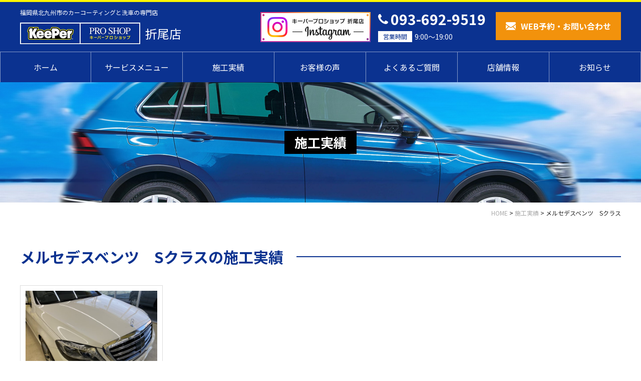

--- FILE ---
content_type: text/html; charset=UTF-8
request_url: https://www.keepercoating-orio.com/result/1152
body_size: 4743
content:
<!DOCTYPE html>
<html lang="ja">
<head>
<!-- Google tag (gtag.js) -->
<script async src="https://www.googletagmanager.com/gtag/js?id=G-CSN0LP85MW"></script>
<script>
  window.dataLayer = window.dataLayer || [];
  function gtag(){dataLayer.push(arguments);}
  gtag('js', new Date());

  gtag('config', 'G-CSN0LP85MW');
</script>
<meta charset="UTF-8" />
<meta name="viewport" content="width=device-width, initial-scale=1">
<meta name="format-detection" content="telephone=no">
<title>施工実績 メルセデスベンツ　Sクラス | 福岡・北九州のカーコーティング｜キーパープロショップ折尾店</title>
<meta name='robots' content='max-image-preview:large' />
<meta name="description" content="メルセデスベンツ　Sクラス｜福岡・北九州でのカーコーティングならキーパープロショップ折尾店へ。コーティング・洗車の専門店ならではの施工技術と実績、最高の設備でキーパーコーティングをご提供いたします。"/>
<meta name="keywords" content="メルセデスベンツ　Sクラス,キーパープロショップ,カーコーティング,ガラスコーティング,キーパーコーティング,洗車,車内清掃,北九州,福岡"/>
<script data-cfasync="false" id="ao_optimized_gfonts_config">WebFontConfig={google:{families:["Noto Sans JP:400,700,900"] },classes:false, events:false, timeout:1500};</script><link rel='dns-prefetch' href='//s.w.org' />
<link href='https://fonts.gstatic.com' crossorigin='anonymous' rel='preconnect' />
<link href='https://ajax.googleapis.com' rel='preconnect' />
<link href='https://fonts.googleapis.com' rel='preconnect' />
<link rel='stylesheet' id='wp-block-library-css'  href='https://www.keepercoating-orio.com/wp/wp-includes/css/dist/block-library/style.min.css?ver=5.7.2' type='text/css' media='all' />

<link rel='stylesheet' id='mailformpro-css'  href='https://www.keepercoating-orio.com/wp/wp-content/cache/autoptimize/css/autoptimize_single_d1806b934647ac497b091bbd6d9c6bf3.css?ver=5.7.2' type='text/css' media='all' />
<link rel='stylesheet' id='style-base-css'  href='https://www.keepercoating-orio.com/wp/wp-content/cache/autoptimize/css/autoptimize_single_3fabb5854d1de3a2cb468569e185a47c.css?ver=20240129153611' type='text/css' media='all' />
<link rel='stylesheet' id='style-parts-css'  href='https://www.keepercoating-orio.com/wp/wp-content/cache/autoptimize/css/autoptimize_single_7d2a32e2b7deda41393da8ccebb16309.css?ver=20251203024416' type='text/css' media='all' />
<link rel='stylesheet' id='fancybox-css'  href='https://www.keepercoating-orio.com/wp/wp-content/plugins/easy-fancybox/css/jquery.fancybox.min.css?ver=1.3.24' type='text/css' media='screen' />
<link rel='stylesheet' id='msl-main-css'  href='https://www.keepercoating-orio.com/wp/wp-content/cache/autoptimize/css/autoptimize_single_8ed1edf7bb9e26fa19b5e721230e78c9.css?ver=3.7.8' type='text/css' media='all' />
<link rel='stylesheet' id='msl-custom-css'  href='https://www.keepercoating-orio.com/wp/wp-content/uploads/master-slider/custom.css?ver=2.7' type='text/css' media='all' />
<script type='text/javascript' src='https://www.keepercoating-orio.com/wp/wp-content/themes/keeperpro_WP/library/js/jquery.min.js?ver=5.7.2' id='jquery-js'></script>
<link rel='shortlink' href='https://www.keepercoating-orio.com/?p=1152' />
<script>var ms_grabbing_curosr = 'https://www.keepercoating-orio.com/wp/wp-content/plugins/master-slider/public/assets/css/common/grabbing.cur', ms_grab_curosr = 'https://www.keepercoating-orio.com/wp/wp-content/plugins/master-slider/public/assets/css/common/grab.cur';</script>
<meta name="generator" content="MasterSlider 3.7.8 - Responsive Touch Image Slider | avt.li/msf" />
<meta property="og:title" content="施工実績 メルセデスベンツ　Sクラス | 福岡・北九州のカーコーティング｜キーパープロショップ折尾店" />
<meta property="og:description" content="メルセデスベンツ　Sクラス｜福岡・北九州でのカーコーティングならキーパープロショップ折尾店へ。コーティング・洗車の専門店ならではの施工技術と実績、最高の設備でキーパーコーティングをご提供いたします。" />
<meta property="og:type" content="article" />
<meta property="og:url" content="https://www.keepercoating-orio.com/result/1152" />
<meta property="og:image" content="https://www.keepercoating-orio.com/wp/wp-content/themes/keeperpro_WP/library/images/common/ogp.jpg" />
<meta property="og:site_name" content="福岡・北九州のカーコーティング｜キーパープロショップ折尾店" />
<meta property="og:locale" content="ja_JP" />
<meta name="redi-version" content="1.2.0" /><link rel="canonical" href="https://www.keepercoating-orio.com/result/1152">
<link rel="icon" href="https://www.keepercoating-orio.com/wp/wp-content/uploads/2019/08/favicon-32x32.jpg" sizes="32x32" />
<link rel="icon" href="https://www.keepercoating-orio.com/wp/wp-content/uploads/2019/08/favicon-192x192.jpg" sizes="192x192" />
<link rel="apple-touch-icon-precomposed" href="https://www.keepercoating-orio.com/wp/wp-content/uploads/2019/08/favicon-180x180.jpg" />
<script data-cfasync="false" id="ao_optimized_gfonts_webfontloader">(function() {var wf = document.createElement('script');wf.src='https://ajax.googleapis.com/ajax/libs/webfont/1/webfont.js';wf.type='text/javascript';wf.async='true';var s=document.getElementsByTagName('script')[0];s.parentNode.insertBefore(wf, s);})();</script></head>
<body>
<header id="header">
  <div class="inner">
    <div class="h1">
      <p>福岡県北九州市のカーコーティングと洗車の専門店</p>    </div>
    <ul class="hdrLogo col">
      <li>
        <a href="https://www.keepercoating-orio.com" class="op"><img data-src="https://www.keepercoating-orio.com/wp/wp-content/themes/keeperpro_WP/library/images/common/hdrLogo.jpg" width="240" height="43" alt="KeePer PROSHOP 折尾店" class="lazyload"></a></li>
      <li>折尾店</li>
    </ul>
  <div class="bnr_ig pc"><a href="https://www.instagram.com/keeper.orio/" target="_blank" class="op"><img data-src="https://www.keepercoating-orio.com/wp/wp-content/themes/keeperpro_WP/library/images/common/bnr_ig.jpg" width="220" height="60" alt="キーパープロショップ折尾店 公式インスタグラム" class="lazyload"></a></div>
    <ul class="hdrContact col sp_col">
      <li>
        <span class="tel">093-692-9519</span>
        <dl>
          <dt><span>営業時間</span></dt>
          <dd>9:00〜19:00</dd>
        </dl>
      </li>
      <li>
        <a href="https://www.keepercoating-orio.com/inquiry"><span>WEB予約・お問い合わせ</span></a>
      </li>
    </ul>
  </div>
  <div id="navToggle">
    <span></span>
    <span></span>
    <span></span>
  </div>
  <nav>
    <ul id="gNav">
      <li><a href="https://www.keepercoating-orio.com">ホーム</a></li>
      <li><a href="https://www.keepercoating-orio.com/service">サービスメニュー</a>
        <ul class="child">
          <li class="pc"><a href="https://www.keepercoating-orio.com/service/coating">カーコーティング</a></li>
          <li class="pc"><a href="https://www.keepercoating-orio.com/service/wash">洗車とケア</a></li>
          <li class="sp"><a href="https://www.keepercoating-orio.com/service/coating/crystal">クリスタルキーパー</a></li>
          <li class="sp"><a href="https://www.keepercoating-orio.com/service/coating/diamond">ダイヤモンドキーパー</a></li>
          <li class="sp"><a href="https://www.keepercoating-orio.com/service/coating/w_dia">Wダイヤモンドキーパー</a></li>
          <li class="sp"><a href="https://www.keepercoating-orio.com/service/coating/dpremium">Wダイヤモンドキーパープレミアム</a></li>
          <li class="sp"><a href="https://www.keepercoating-orio.com/service/coating/eco_dia">エコダイヤキーパー</a></li>
          <li class="sp"><a href="https://www.keepercoating-orio.com/service/coating/exkeeper">EXキーパー</a></li>
          <li class="sp"><a href="https://www.keepercoating-orio.com/service/wash/pure">ピュアキーパー</a></li>
          <li class="sp"><a href="https://www.keepercoating-orio.com/service/wash/pack">ミネラルオフ（艶パック）</a></li>
          <li class="sp"><a href="https://www.keepercoating-orio.com/service/wash">手洗い洗車</a></li>
          <li><a href="https://www.keepercoating-orio.com/service/clean">車内清掃</a></li>
          <li><a href="https://www.keepercoating-orio.com/service/sidemenu">サイドメニュー</a></li>
          <li><a href="https://www.keepercoating-orio.com/service/problem">あらゆる汚れを解決</a></li>
        </ul>
      </li>
      <li><a href="https://www.keepercoating-orio.com/result">施工実績</a></li>
      <li><a href="https://www.keepercoating-orio.com/voice">お客様の声</a></li>
      <li><a href="https://www.keepercoating-orio.com/faq">よくあるご質問</a></li>
      <li><a href="https://www.keepercoating-orio.com/shop">店舗情報</a></li>
      <li><a href="https://www.keepercoating-orio.com/news">お知らせ</a></li>
      <li class="sp"><a href="https://www.keepercoating-orio.com/privacy">プライバシーポリシー</a></li>
      <li class="sp"><a href="https://www.keepercoating-orio.com/sitemap">サイトマップ</a></li>
    </ul>
  </nav>
</header><div id="mainTitle" class="animate">
  <div class="inner">
    <p><span>施工実績</span></p>
  </div>
</div>
<div id="breadcrumb">
  <div class="inner"><!-- Breadcrumb NavXT 6.6.0 -->
<span property="itemListElement" typeof="ListItem"><a property="item" typeof="WebPage" title="Go to 福岡・北九州のカーコーティング｜キーパープロショップ折尾店." href="https://www.keepercoating-orio.com" class="home" ><span property="name">HOME</span></a><meta property="position" content="1"></span> &gt; <span property="itemListElement" typeof="ListItem"><a property="item" typeof="WebPage" title="Go to 施工実績." href="https://www.keepercoating-orio.com/result" class="post post-result-archive" ><span property="name">施工実績</span></a><meta property="position" content="2"></span> &gt; <span class="post post-result current-item">メルセデスベンツ　Sクラス</span></div>
</div>
<section id="container">
  <div id="post" class="inner">
    <h1 class="h1 animate mt00"><span>メルセデスベンツ　Sクラスの施工実績</span></h1>
    <div  id="result">
      <ul class="result01 col sp_col match">
                <li class="crystal">
          <div class="img"><a href="https://www.keepercoating-orio.com/wp/wp-content/uploads/2021/04/1313CC7C-96D0-417E-BD00-D1E5E06DE86F-1024x768.jpeg" class="op"><img data-src="https://www.keepercoating-orio.com/wp/wp-content/uploads/2021/04/1313CC7C-96D0-417E-BD00-D1E5E06DE86F-600x400.jpeg" alt="" class="lazyload"></a></div>
          <p class="date mt00 mb00">2021.04.29</p>
          <table>
            <tr>
              <th>コーティング</th>
              <td>クリスタルキーパー</td>
            </tr>
                        <tr>
              <th>サイドメニュー</th>
              <td>ホイールコーティング2</td>
            </tr>
                      </table>
        </li>
              </ul>
    </div>
    <div class="btn01">
      <a href="https://www.keepercoating-orio.com/result">施工実績 一覧</a>
    </div>
  </div>
</section>
<footer id="footer">
  <div id="ftrContact">
    <div class="inner">
      <h2><span>CONTACT</span>ご予約・お問い合わせ</h2>
      <ul class="col sp_col">
        <li><span class="tel">093-692-9519</span></li>
        <li>
          <a href="https://www.keepercoating-orio.com/inquiry"><span>WEB予約・お問い合わせ</span></a>
        </li>
      </ul>
    </div>
  </div>
  <div class="ftrContent">
    <div class="inner">
      <ul class="col">
        <li>
          <ul class="ftrLogo">
            <li class="mb10">
              <a href="https://www.keepercoating-orio.com" class="op"><img data-src="https://www.keepercoating-orio.com/wp/wp-content/themes/keeperpro_WP/library/images/common/ftrLogo.png" width="200" height="160" alt="キーパープロショップ折尾店" class="lazyload"></a>
            </li>
            <li>〒807-0803<br>
              福岡県北九州市八幡西区千代ケ崎1-1-1<br>
              TEL.093-692-9519<br>
              営業時間 9:00〜19:00</li>
          </ul>
        </li>
        <li>
          <ul class="ftrMenu01 col mb40">
            <li class="mr20">
              <dl>
                <dt>サービスメニュー</dt>
                <dd>
                  <ul class="col">
                    <li class="mr40"><a href="https://www.keepercoating-orio.com/service/coating">カーコーティング</a>
                      <ul class="child">
                        <li><a href="https://www.keepercoating-orio.com/service/coating/exkeeper">EXキーパー</a></li>
                        <li><a href="https://www.keepercoating-orio.com/service/coating/dia2">ダイヤⅡキーパー</a></li>
                        <li><a href="https://www.keepercoating-orio.com/service/coating/diamond">ダイヤモンドキーパー</a></li>
                        <li><a href="https://www.keepercoating-orio.com/service/coating/w_dia">Wダイヤモンドキーパー</a></li>
                        <li><a href="https://www.keepercoating-orio.com/service/coating/dpremium">Wダイヤモンドキーパープレミアム</a></li>
                        <li><a href="https://www.keepercoating-orio.com/service/coating/eco_dia">エコダイヤキーパー</a></li>
                        <li><a href="https://www.keepercoating-orio.com/service/coating/crystal">クリスタルキーパー</a></li>
                      </ul>
                    </li>
                    <li>
                      <ul>
                        <li><a href="https://www.keepercoating-orio.com/service/wash">洗車とケア</a>
                          <ul class="child">
                            <li><a href="https://www.keepercoating-orio.com/service/wash/pure">ピュアキーパー</a></li>
                            <li><a href="https://www.keepercoating-orio.com/service/wash/pack">ミネラルオフ</a></li>
                          </ul>
                        </li>
                        <li><a href="https://www.keepercoating-orio.com/service/clean">車内清掃</a></li>
                        <li><a href="https://www.keepercoating-orio.com/service/sidemenu">サイドメニュー</a></li>
                        <li><a href="https://www.keepercoating-orio.com/service/problem">あらゆる汚れを解決</a></li>
                      </ul>
                    </li>
                  </ul>
                </dd>
              </dl>
            </li>
            <li>
              <dl>
                <dt>ショップ案内</dt>
                <dd>
                  <ul>
                    <li><a href="https://www.keepercoating-orio.com/result">施工実績</a></li>
                    <li><a href="https://www.keepercoating-orio.com/voice">お客様の声</a></li>
                    <li><a href="https://www.keepercoating-orio.com/faq">よくあるご質問</a></li>
                    <li><a href="https://www.keepercoating-orio.com/shop">店舗情報</a></li>
                    <li><a href="https://www.keepercoating-orio.com/news">お知らせ</a></li>
                    <li><a href="https://www.keepercoating-orio.com/inquiry">ご予約・お問い合わせ</a></li>
                  </ul>
                </dd>
              </dl>
            </li>
          </ul>
          <ul class="ftrMenu02 col">
            <li><a href="https://www.keepercoating-orio.com/privacy">プライバシーポリシー</a></li>
            <li><a href="https://www.keepercoating-orio.com/sitemap">サイトマップ</a></li>
          </ul>
        </li>
      </ul>
    </div>
  </div>
  <p class="copyright">Copyright &copy; 2019-2026 KeePer PROSHOP ORIO All Rights Reserved.</p>
  <div class="bnr_ig sp"><a href="https://www.instagram.com/keeper.orio/" target="_blank"><img data-src="https://www.keepercoating-orio.com/wp/wp-content/themes/keeperpro_WP/library/images/common/bnr_ig.jpg" width="220" height="60" alt="キーパープロショップ折尾店 公式インスタグラム" class="lazyload"></a></div>
  <div id="pagetop">
    <a href="#"><img data-src="https://www.keepercoating-orio.com/wp/wp-content/themes/keeperpro_WP/library/images/common/pagetop.jpg" width="80" height="80" alt="PAGE TOP" class="lazyload"></a>
  </div>
</footer>
<ul id="follow">
  <li><a href="https://www.keepercoating-orio.com/inquiry" class="op"><img data-src="https://www.keepercoating-orio.com/wp/wp-content/themes/keeperpro_WP/library/images/common/follow_reserve.png" width="200" height="100" alt="WEB予約・お問い合わせ" class="lazyload"></a></li>
  <li><a href="https://www.keepercoating-orio.com/wp/wp-content/themes/keeperpro_WP/library/images/common/webCoupon.pdf" target="_blank" class="op"><img data-src="https://www.keepercoating-orio.com/wp/wp-content/themes/keeperpro_WP/library/images/common/follow_coupon01.png" width="200" height="100" alt="WEB割引" class="lazyload"></a></li>
  <li><a href="https://www.keepercoating-orio.com/wp/wp-content/themes/keeperpro_WP/library/images/common/webCoupon_newcar.pdf" target="_blank" class="op"><img data-src="https://www.keepercoating-orio.com/wp/wp-content/themes/keeperpro_WP/library/images/common/follow_coupon02.png" width="200" height="100" alt="新車WEB割引" class="lazyload"></a></li>
</ul><script type='text/javascript' src='https://www.keepercoating-orio.com/wp/wp-content/plugins/easy-fancybox/js/jquery.fancybox.min.js?ver=1.3.24' id='jquery-fancybox-js'></script>
<script type='text/javascript' id='jquery-fancybox-js-after'>
var fb_timeout, fb_opts={'overlayShow':true,'hideOnOverlayClick':true,'showCloseButton':true,'margin':20,'centerOnScroll':false,'enableEscapeButton':true,'autoScale':true };
if(typeof easy_fancybox_handler==='undefined'){
var easy_fancybox_handler=function(){
jQuery('.nofancybox,a.wp-block-file__button,a.pin-it-button,a[href*="pinterest.com/pin/create"],a[href*="facebook.com/share"],a[href*="twitter.com/share"]').addClass('nolightbox');
/* IMG */
var fb_IMG_select='a[href*=".jpg"]:not(.nolightbox,li.nolightbox>a),area[href*=".jpg"]:not(.nolightbox),a[href*=".jpeg"]:not(.nolightbox,li.nolightbox>a),area[href*=".jpeg"]:not(.nolightbox),a[href*=".png"]:not(.nolightbox,li.nolightbox>a),area[href*=".png"]:not(.nolightbox),a[href*=".webp"]:not(.nolightbox,li.nolightbox>a),area[href*=".webp"]:not(.nolightbox)';
jQuery(fb_IMG_select).addClass('fancybox image');
var fb_IMG_sections=jQuery('.gallery,.wp-block-gallery,.tiled-gallery,.wp-block-jetpack-tiled-gallery');
fb_IMG_sections.each(function(){jQuery(this).find(fb_IMG_select).attr('rel','gallery-'+fb_IMG_sections.index(this));});
jQuery('a.fancybox,area.fancybox,li.fancybox a').each(function(){jQuery(this).fancybox(jQuery.extend({},fb_opts,{'transitionIn':'elastic','easingIn':'easeOutBack','transitionOut':'elastic','easingOut':'easeInBack','opacity':false,'hideOnContentClick':false,'titleShow':false,'titlePosition':'over','titleFromAlt':true,'showNavArrows':true,'enableKeyboardNav':true,'cyclic':false}))});};
jQuery('a.fancybox-close').on('click',function(e){e.preventDefault();jQuery.fancybox.close()});
};
var easy_fancybox_auto=function(){setTimeout(function(){jQuery('#fancybox-auto').trigger('click')},1000);};
jQuery(easy_fancybox_handler);jQuery(document).on('post-load',easy_fancybox_handler);
jQuery(easy_fancybox_auto);
</script>
<script type='text/javascript' src='https://www.keepercoating-orio.com/wp/wp-content/plugins/easy-fancybox/js/jquery.easing.min.js?ver=1.4.1' id='jquery-easing-js'></script>
<script type='text/javascript' src='https://www.keepercoating-orio.com/wp/wp-content/plugins/easy-fancybox/js/jquery.mousewheel.min.js?ver=3.1.13' id='jquery-mousewheel-js'></script>
<script type='text/javascript' src='https://www.keepercoating-orio.com/wp/wp-includes/js/wp-embed.min.js?ver=5.7.2' id='wp-embed-js'></script>
<script type='text/javascript' src='https://www.keepercoating-orio.com/wp/wp-content/themes/keeperpro_WP/library/js/jquery.cookie.min.js?ver=5.7.2' id='cookie-js'></script>
<script type='text/javascript' src='https://www.keepercoating-orio.com/wp/wp-content/themes/keeperpro_WP/library/js/jquery.easing.min.js?ver=5.7.2' id='easing-js'></script>
<script type='text/javascript' src='https://www.keepercoating-orio.com/wp/wp-content/themes/keeperpro_WP/library/js/jquery.inview.min.js?ver=5.7.2' id='inview-js'></script>
<script type='text/javascript' src='https://www.keepercoating-orio.com/wp/wp-includes/js/imagesloaded.min.js?ver=4.1.4' id='imagesloaded-js'></script>
<script type='text/javascript' src='https://www.keepercoating-orio.com/wp/wp-content/themes/keeperpro_WP/library/js/lazysizes.min.js?ver=5.7.2' id='lazyload-js'></script>
<script type='text/javascript' src='https://www.keepercoating-orio.com/wp/wp-content/cache/autoptimize/js/autoptimize_single_bdbe54a8bad289753d19445ac4ecb88e.js?ver=20200609144524' id='jquery-common-js'></script>
</body>
</html>

--- FILE ---
content_type: text/css
request_url: https://www.keepercoating-orio.com/wp/wp-content/cache/autoptimize/css/autoptimize_single_3fabb5854d1de3a2cb468569e185a47c.css?ver=20240129153611
body_size: 3895
content:
@charset "utf-8";html,body,div,span,applet,object,iframe,h1,h2,h3,h4,h5,h6,p,blockquote,pre,a,abbr,acronym,address,big,cite,code,del,dfn,em,img,ins,kbd,q,s,samp,small,strike,strong,sub,tt,var,b,u,i,center,dl,dt,dd,ol,ul,li,fieldset,form,label,legend,table,caption,tbody,tfoot,thead,tr,th,td,article,aside,canvas,details,embed,figure,figcaption,footer,header,hgroup,menu,nav,output,ruby,section,summary,time,mark,audio,video{margin:0;padding:0;border:0;font-size:100%;font:inherit;vertical-align:baseline}article,aside,details,figcaption,figure,footer,header,hgroup,menu,nav,section{display:block}a,a:hover,a:visited,a:active,a:focus{text-decoration:none}img{max-width:100%;border:0;vertical-align:bottom}ul,ol{list-style-type:none}ul{letter-spacing:-.4em}li{letter-spacing:normal}table{border-collapse:collapse;border-spacing:0}form label{cursor:pointer}html{height:100%;position:relative;overflow-x:hidden}body{font-family:'Noto Sans JP',"ヒラギノ角ゴ ProN W3","Hiragino Kaku Gothic ProN","メイリオ",Meiryo,"ＭＳ Ｐゴシック",sans-serif;font-size:16px;line-height:1.8;color:#222;min-width:1280px;overflow-x:hidden}a{color:#0b3290}a,a:before,a:after,a img,svg{transition:.3s}a.op:hover>img,a.op:hover svg{opacity:.7 !important}.lazyload{opacity:0}.lazyloaded{opacity:1;transition:.5s}svg{vertical-align:middle}*{box-sizing:border-box}@media screen and (max-width:640px){body{min-width:100%;-webkit-text-size-adjust:100%}h1,h2,h3,h4,h5,h6{line-height:1.5}img:not([data-src]),img.lazyloaded{height:auto}}#container{padding:40px 0 80px}.inner{width:1280px;padding:0 40px;margin:0 auto;position:relative}@media screen and (max-width:640px){#container{padding:40px 0}.inner{width:auto;padding:0 5%}#header>.inner,#footer>.inner{padding:0 2%}}#header{background:#0b3290;color:#fff;border-top:#fbf500 4px solid}#header .h1{font-size:12px;padding-top:10px}#header .hdrLogo{padding:10px 0 15px}#header .hdrLogo li{vertical-align:bottom}#header .hdrLogo li:nth-child(2){font-size:24px;margin-left:10px}#header .bnr_ig{position:absolute;top:20px;right:540px}#header .hdrContact{line-height:1;position:absolute;top:20px;right:40px}#header .hdrContact .tel{background:url(//www.keepercoating-orio.com/wp/wp-content/themes/keeperpro_WP/library/css/../images/common/icon_tel.png) no-repeat left center;background-size:20px auto;font-size:28px;font-weight:700;display:inline-block;padding-left:25px;margin-bottom:10px}#header .hdrContact dl{display:flex}#header .hdrContact dl dt{background:#fff;color:#0b3290;font-size:12px;float:left;padding:5px 10px;margin-right:5px}#header .hdrContact dl dd{font-size:14px;padding:4px 0}#header .hdrContact li:nth-child(2){margin-left:20px}#header .hdrContact li:nth-child(2) a{background:#f2920c url(//www.keepercoating-orio.com/wp/wp-content/themes/keeperpro_WP/library/css/../images/common/icon_mail.png) no-repeat left 20px center;background-size:20px auto;color:#fff;font-weight:700;display:block;padding:20px 20px 20px 50px}#header .hdrContact li:nth-child(2) a:hover{background-color:#f26c0c}@media screen and (max-width:640px){#header .h1{font-size:11px;padding:5px 45px 0 0}#header .hdrLogo li:first-child{width:240px}#header .hdrLogo li:nth-child(2){font-size:20px}#header .hdrContact{max-width:280px;display:none;text-align:center;margin:20px auto;position:static}.open #header .hdrContact{display:block}#header .hdrContact li:first-child{margin-bottom:20px !important}#header .hdrContact .tel{background-size:24px;font-size:34px;padding-left:30px}#header .hdrContact .tel a{color:#fff}#header .hdrContact dl dt{font-size:14px}#header .hdrContact dl dd{font-size:18px;line-height:15px}#header .hdrContact dl dd .f12{font-size:16px !important}#header .hdrContact li:nth-child(2) a{background:#fbf500 url(//www.keepercoating-orio.com/wp/wp-content/themes/keeperpro_WP/library/css/../images/common/icon_mail_blue.png) no-repeat left 15px center;background-size:24px auto;color:#0b3290;font-size:18px;padding:15px 15px 15px 35px}#header .hdrContact li:nth-child(2) a:hover{background-color:#fbf500}}@media screen and (max-width:320px){#header .hdrLogo li:first-child{width:200px}}nav{border-top:rgba(255,255,255,.5) 1px solid}nav>ul{width:1280px;display:table;text-align:center;margin:0 auto;table-layout:fixed}nav>ul>li{display:table-cell;position:relative}nav>ul>li>a{color:#fff;display:block;line-height:60px;border-right:rgba(255,255,255,.5) 1px solid}nav>ul>li:first-child>a{border-left:rgba(255,255,255,.5) 1px solid}nav>ul>li:hover>a{color:#fbf500}nav .child{width:100%;display:none;position:absolute;top:100%;left:0;z-index:99}nav .child a{background:rgba(13,58,168,.9);color:#fff;display:block;padding:10px 0;border-bottom:rgba(255,255,255,.5) 1px solid}nav .child li:last-child a{border-bottom:none}nav .child a:hover{background:#0d3aa8;color:#fbf500}#navToggle{width:48px;height:48px;background:#f2920c;display:none;position:fixed;top:0;right:0;z-index:999;transition:.5s}#navToggle span{width:60%;height:2px;background:#fff;display:block;position:absolute;left:0;right:0;margin:auto;transition:.5s}#navToggle span:first-child{top:30%}#navToggle span:nth-child(2){top:0;bottom:0}#navToggle span:last-child{bottom:30%}#navToggle.open span:first-child{-webkit-transform:translateY(9px) rotate(-135deg);transform:translateY(9px) rotate(-135deg)}#navToggle.open span:nth-child(2){opacity:0}#navToggle.open span:last-child{-webkit-transform:translateY(-8px) rotate(135deg);transform:translateY(-8px) rotate(135deg)}@media screen and (max-width:640px){nav{width:100%;min-height:100%;background:#0b3290;display:block;padding:20px;border-top:none;position:fixed;top:0;right:-100%;transition:.5s;opacity:0;z-index:99;overflow:auto}nav>ul{width:auto;display:block;text-align:left}nav>ul>li{display:block}nav>ul>li>a{font-size:14px;line-height:1.8;padding:10px;border-bottom:rgba(255,255,255,.5) 1px solid;border-right:none}nav>ul>li:first-child>a{border-left:none}nav .child{position:static}nav .child a{font-size:14px;padding:8px 8px 8px 20px}nav .child li:last-child a{border-bottom:rgba(255,255,255,.5) 1px solid}nav .child li a:before{content:'－';margin-right:5px}#navToggle{display:block}.open #navToggle{position:absolute}.subMenu_toggle{width:46px;height:46px;border-left:rgba(255,255,255,.5) 1px solid;position:absolute;top:0;right:0}.subMenu_toggle div{width:100%;height:100%;position:relative}.subMenu_toggle div span{content:'';background:#fff;display:block;position:absolute;top:0;bottom:0;left:0;right:0;margin:auto;transition:.3s}.subMenu_toggle div span:first-child{width:16px;height:1px}.subMenu_toggle div span:nth-child(2){width:1px;height:16px}.subMenu_toggle.open div span:first-child{-webkit-transform:rotate(180deg);transform:rotate(180deg)}.subMenu_toggle.open div span:nth-child(2){-webkit-transform:rotate(90deg);transform:rotate(90deg)}#navToggle.open+nav{right:0;opacity:1}.open nav{height:100%;right:0;opacity:1;overflow:scroll;overflow-x:hidden;overflow-y:auto;-webkit-overflow-scrolling:touch;overflow-scrolling:touch}}#footer{background:#0b3290;color:#fff;position:relative}#footer #ftrContact{background:url(//www.keepercoating-orio.com/wp/wp-content/themes/keeperpro_WP/library/css/../images/common/ftrContact_bg.jpg) no-repeat center center;background-size:cover;background-attachment:fixed;text-align:center;padding:80px 0}#footer #ftrContact h2{font-size:24px;font-weight:700;text-align:center;letter-spacing:.1em;margin-bottom:60px}#footer #ftrContact h2 span{color:#fff;font-size:48px;display:block;padding-bottom:10px;margin-bottom:10px;position:relative}#footer #ftrContact h2 span:before{height:4px;content:'';display:block;position:absolute;bottom:0;left:0;right:0;margin:auto}#footer #ftrContact h2 span:before{width:100px;background:#fff}#footer #ftrContact h2 span:after{content:none}#footer #ftrContact ul li{width:360px;background:rgba(255,255,255,.2);font-size:20px;font-weight:700;border:#fff 2px solid}#footer #ftrContact ul li:first-child{margin-right:80px}#footer #ftrContact ul li:nth-child(2):hover{background:rgba(0,0,0,.4)}#footer #ftrContact ul li .tel{background:url(//www.keepercoating-orio.com/wp/wp-content/themes/keeperpro_WP/library/css/../images/common/icon_tel.png) no-repeat left center;background-size:24px;font-size:30px;display:inline-block;line-height:80px;padding-left:34px}#footer #ftrContact ul li a{color:#fff;display:block;line-height:80px;position:relative}#footer #ftrContact ul li a:before{width:12px;height:12px;content:'';display:block;border-top:#fff 3px solid;border-right:#fff 3px solid;position:absolute;top:0;bottom:0;right:30px;margin:auto;-webkit-transform:rotate(45deg);transform:rotate(45deg)}#footer #ftrContact ul li a:hover:before{-webkit-transform:rotate(45deg) translate(5px,-5px);transform:rotate(45deg) translate(5px,-5px)}#footer .ftrContent{font-size:14px;text-align:center;padding:80px 0 40px}#footer .ftrLogo,#footer .ftrMenu01{text-align:left}#footer .ftrLogo{line-height:1.5;margin-right:60px}#footer .ftrMenu01 dl dt{color:#fbf500;font-size:16px;font-weight:700;line-height:1.5;padding:10px;margin-bottom:10px;border-bottom:#fbf500 1px solid}#footer .ftrMenu01 dl dd{padding:0 10px}#footer .ftrMenu01 dl dd a{color:#fff;display:inline-block;padding-left:20px;position:relative}#footer .ftrMenu01 dl dd a:before,#footer .ftrMenu01 dl dd a:after{content:'';background:#fbf500;display:block;position:absolute;top:0;bottom:0;margin:auto}#footer .ftrMenu01 dl dd a:before{width:10px;height:1px;left:0}#footer .ftrMenu01 dl dd a:after{width:1px;height:10px;left:5px}#footer .ftrMenu01 dl dd a:hover{text-decoration:underline}#footer .ftrMenu01 dl dd a:hover:before{-webkit-transform:rotate(180deg);transform:rotate(180deg)}#footer .ftrMenu01 dl dd a:hover:after{-webkit-transform:rotate(90deg);transform:rotate(90deg)}#footer .ftrMenu01 dl dd .child{margin-left:20px}#footer .ftrMenu01 dl dd .child a:after{content:none}#footer .ftrMenu01 dl dd .child a:hover:before{width:15px;transform:none}#footer .ftrMenu02{text-align:right}#footer .ftrMenu02 li:first-child:after{content:'｜';color:#fbf500;padding:0 5px}#footer .ftrMenu02 a{color:#fff}#footer .ftrMenu02 a:hover{text-decoration:underline}#footer .copyright{font-size:12px;text-align:center;line-height:1.5;padding-bottom:80px}#footer .bnr_ig{width:180px;position:fixed;bottom:10px;left:0;z-index:99}@media screen and (max-width:640px){#footer #ftrContact{background-attachment:inherit;padding:60px 0}#footer #ftrContact h2{font-size:20px;margin-bottom:40px;text-shadow:0 0 6px rgba(0,0,0,.4)}#footer #ftrContact h2 span{font-size:36px}#footer #ftrContact h2 span:before{box-shadow:0 0 6px rgba(0,0,0,.4)}#footer #ftrContact ul li{max-width:260px;font-size:16px}#footer #ftrContact ul li .tel{background:0 0;font-size:24px;display:block;line-height:60px;padding-left:0}#footer #ftrContact ul li a{background:rgba(0,0,0,.4);line-height:60px}#footer #ftrContact ul li .tel a{background:rgba(0,0,0,.4) url(//www.keepercoating-orio.com/wp/wp-content/themes/keeperpro_WP/library/css/../images/common/icon_tel.png) no-repeat left 25px center;background-size:20px}#footer #ftrContact ul li a:before{width:8px;height:8px;right:15px}#footer .ftrContent{text-align:center;padding:40px 0 20px}#footer .ftrContent .col li{display:block}#footer .ftrLogo{width:210px;font-size:12px;margin:0 auto}#footer .ftrLogo li:first-child{text-align:center}#footer .ftrMenu01,#footer .ftrMenu02{display:none}#footer .copyright{font-size:10px;padding-bottom:40px}}#pagetop{width:80px;height:80px;position:fixed;bottom:40px;right:0;z-index:99}#pagetop img{width:100%;height:auto;-webkit-transform:translateY(200px);transform:translateY(200px);transition:transform .5s cubic-bezier(.175,.885,.32,1.275)}@media screen and (max-width:640px){#pagetop{width:50px;height:50px;bottom:10px}}#follow{width:200px;display:none;position:fixed;top:100px;right:0;z-index:99}#follow li{margin-bottom:10px;-webkit-transform:translateX(100%);transform:translateX(100%);transition:transform .5s cubic-bezier(.19,1,.22,1)}@media screen and (max-width:640px){#follow{width:150px;top:10px;left:0;right:auto}#follow li{display:none;margin-bottom:0;-webkit-transform:translate(-100%,0);transform:translate(-100%,0)}#follow li:first-child{display:block}.open #follow li{-webkit-transform:translate(-100%,0) !important;transform:translate(-100%,0) !important}}input[type=text],input[type=email],input[type=tel],input[type=date],input[type=time],input[type=number],input[type=password],textarea,select{font-size:16px;padding:5px 10px;margin:2px;border:#ccc 1px solid;border-radius:3px}input[type=checkbox],input[type=radio]{font-size:16px;margin:3px 3px 0 5px}input[type=submit],button{background:#eee;font-size:16px;padding:10px 20px;cursor:pointer;border:#ccc 1px solid;border-radius:5px}input[type=submit]:hover,button:hover{opacity:.6}@media screen and (max-width:640px){input[type=text],textarea{width:100%}input[type=submit],button{-webkit-appearance:none;-moz-appearance:none;appearance:none}}.fltL{float:left}.fltR{float:right}.clearfix:after{display:block;content:'';clear:both}.f10{font-size:10px !important}.f11{font-size:11px !important}.f12{font-size:12px !important}.f14{font-size:14px !important}.f16{font-size:16px !important}.f18{font-size:18px !important}.f20{font-size:20px !important}.f22{font-size:22px !important}.f24{font-size:24px !important}.f26{font-size:26px !important}.f28{font-size:28px !important}.f30{font-size:30px !important}.f36{font-size:36px !important}.fYuMincho{font-family:"游明朝体","Yu Mincho",YuMincho,"Hiragino Kaku Gothic ProN","Hiragino Kaku Gothic Pro","メイリオ",Meiryo,"ＭＳ ゴシック",sans-serif}.fYuGothic{font-family:"Yu Gothic Medium","游ゴシック Medium",YuGothic,"游ゴシック体","ヒラギノ角ゴ Pro W3","メイリオ",sans-serif}.normal{font-weight:400}.bold{font-weight:700}.black{font-weight:900}.underline{text-decoration:underline}.italic{font-style:italic}.line{background:linear-gradient(transparent 60%,#ff0 60%)}.lh10{line-height:1}.lh12{line-height:1.2}.lh15{line-height:1.5}.lh20{line-height:2}.txtL{text-align:left !important}.txtR{text-align:right !important}.txtC{text-align:center !important}.fcRed{color:#cc1433}.fcBlue{color:#0b3290}.fcYellow{color:#fbf500}.fcOrange{color:#f2920c}.fcSkyBlue{color:#1ba8d8}.fcGold{color:#bfa548}.fcGreen{color:#18b630}.mt00{margin-top:0 !important}.mt05{margin-top:5px !important}.mt10{margin-top:10px !important}.mt15{margin-top:15px !important}.mt20{margin-top:20px !important}.mt30{margin-top:30px !important}.mt40{margin-top:40px !important}.mb00{margin-bottom:0 !important}.mb05{margin-bottom:5px !important}.mb10{margin-bottom:10px !important}.mb15{margin-bottom:15px !important}.mb20{margin-bottom:20px !important}.mb30{margin-bottom:30px !important}.mb40{margin-bottom:40px !important}.ml00{margin-left:0 !important}.ml05{margin-left:5px !important}.ml10{margin-left:10px !important}.ml15{margin-left:15px !important}.ml20{margin-left:20px !important}.ml30{margin-left:30px !important}.ml40{margin-left:40px !important}.mr00{margin-right:0 !important}.mr05{margin-right:5px !important}.mr10{margin-right:10px !important}.mr15{margin-right:15px !important}.mr20{margin-right:20px !important}.mr30{margin-right:30px !important}.mr40{margin-right:40px !important}.pt00{padding-top:0 !important}.pt05{padding-top:5px !important}.pt10{padding-top:10px !important}.pt15{padding-top:15px !important}.pt20{padding-top:20px !important}.pt30{padding-top:30px !important}.pt40{padding-top:40px !important}.pb00{padding-bottom:0 !important}.pb05{padding-bottom:5px !important}.pb10{padding-bottom:10px !important}.pb15{padding-bottom:15px !important}.pb20{padding-bottom:20px !important}.pb30{padding-bottom:30px !important}.pb40{padding-bottom:40px !important}.pl00{padding-left:0 !important}.pl05{padding-left:5px !important}.pl10{padding-left:10px !important}.pl15{padding-left:15px !important}.pl20{padding-left:20px !important}.pl30{padding-left:30px !important}.pl40{padding-left:40px !important}.pr00{padding-right:0 !important}.pr05{padding-right:5px !important}.pr10{padding-right:10px !important}.pr15{padding-right:15px !important}.pr20{padding-right:20px !important}.pr30{padding-right:30px !important}.pr40{padding-right:40px !important}

--- FILE ---
content_type: text/css
request_url: https://www.keepercoating-orio.com/wp/wp-content/cache/autoptimize/css/autoptimize_single_7d2a32e2b7deda41393da8ccebb16309.css?ver=20251203024416
body_size: 10964
content:
@charset "utf-8";.btn01{text-align:center;margin:40px auto 0}#home .btn01{margin-top:60px}.btn01 a{min-width:270px;background:#fff;color:#0b3290;font-weight:700;display:inline-block;line-height:1.5;padding:15px 35px;position:relative;border:#0b3290 2px solid}.btn01 a:before{width:10px;height:10px;content:'';display:block;border-top:#0b3290 3px solid;border-right:#0b3290 3px solid;position:absolute;top:0;bottom:0;margin:auto;right:20px;-webkit-transform:rotate(45deg) !important;transform:rotate(45deg) !important}.btn01 a:hover{background:#0b3290;color:#fff}.btn01 a:hover:before{border-color:#fff;-webkit-transform:rotate(45deg) translate(5px,-5px) !important;transform:rotate(45deg) translate(5px,-5px) !important}@media screen and (max-width:640px){.btn01 a{min-width:280px;padding:15px 20px}.btn01 a:before{width:8px;height:8px;right:15px}}.animated *,.animated:before,.animated:after,.animated *:before,.animated *:after{-webkit-transform:translate(0,0) !important;transform:translate(0,0) !important;opacity:1 !important}.animate img{-webkit-filter:blur(10px);filter:blur(10px);transition:.6s cubic-bezier(.165,.84,.44,1)}.animated img{-webkit-filter:blur(0);filter:blur(0)}.slideUp{-webkit-transform:translateY(50px);transform:translateY(50px);transition:.6s cubic-bezier(.19,1,.22,1);opacity:0}.slideLeft{-webkit-transform:translateX(-50px);transform:translateX(-50px);transition:.6s cubic-bezier(.19,1,.22,1);opacity:0}.slideRight{-webkit-transform:translateX(50px);transform:translateX(50px);transition:.6s cubic-bezier(.19,1,.22,1);opacity:0}.slideUp.animated,.slideLeft.animated,.slideRight.animated{-webkit-transform:translateY(0);transform:translateY(0);opacity:1}table{width:100%}th,td{vertical-align:middle;padding:20px;border:1px solid #ddd}th{background:#0b3290;color:#fff;border-color:#0b3290}.res01 th{width:30%}@media screen and (max-width:640px){th,td{padding:10px}.res01 th,.res01 td{width:auto !important;display:block}.res02{display:block;position:relative}.res02 th,.res02 td{width:100% !important;display:block}.res02 thead{display:block;float:left;overflow-x:scroll}.res02 thead th{width:auto;display:block}.res02 tbody{width:auto;display:block;overflow-x:auto;white-space:nowrap}.res02 tbody tr{display:inline-block;margin:0 -3px}.res02 tbody td{display:block}.scroll{font-size:14px;overflow:auto;white-space:nowrap}.scroll::-webkit-scrollbar{height:8px}.scroll::-webkit-scrollbar-track{background:#fff}.scroll::-webkit-scrollbar-thumb{background:#222}}.notes{font-size:.875em}.notes>li{list-style-type:none;padding-left:1em;text-indent:-1em}.notes>li:before{display:inline;content:"※"}.disc>li{list-style:disc;margin-left:1.5em}li .disc>li{text-indent:0}.decimal>li{list-style:decimal;margin-left:1.5em}li .decimal>li{text-indent:0}.check>li:before{width:20px;height:20px;content:'';background:url(//www.keepercoating-orio.com/wp/wp-content/themes/keeperpro_WP/library/css/../images/common/check.png) no-repeat left top;background-size:20px auto;display:inline-block;vertical-align:middle;margin-right:5px}.list>li{display:inline}.list>li:after{content:'/';padding:0 10px}.list>li:last-child:after{content:none}.paren{counter-reset:cnt}.paren>li{margin-left:1.6em;text-indent:-1.6em}.paren>li:before{counter-increment:cnt;content:'(' counter(cnt) ') '}.bracket{counter-reset:cnt}.bracket>li{padding-left:1.5em;position:relative}.bracket>li:before{width:1.2em;height:1.2em;counter-increment:cnt;content:counter(cnt);font-size:90%;display:block;text-align:center;line-height:1.2em;border:.06em solid;border-radius:50%;position:absolute;top:.35em;left:0}li .bracket>li{text-indent:0}.col>li{display:inline-block;vertical-align:top}.col2>li{width:calc(50% - 20px);margin:40px 40px 0 0}.col2>li:nth-child(2n){margin-right:0}.col3>li{width:calc(33.33% - 27px);margin:40px 40px 0 0}.col3>li:nth-child(3n){margin-right:0}.col4>li{width:calc(25% - 30px);margin:40px 40px 0 0}.col4>li:nth-child(4n){margin-right:0}.col2>li:nth-child(-n+2),.col3>li:nth-child(-n+3),.col4>li:nth-child(-n+4){margin-top:0}.match{display:flex;flex-wrap:wrap}@media screen and (max-width:640px){.sp_col>li{width:auto !important;display:block;margin:0 auto 30px !important}.sp_col>li:last-child{margin-bottom:0 !important}.sp_col2>li{width:calc(50% - 10px) !important;margin:20px 20px 0 0 !important}.sp_col2>li:nth-child(-n+2){margin-top:0 !important}.sp_col2>li:nth-child(2n){margin-right:0 !important}}.contBox:after{content:'';display:block;clear:both}.contBox .leftBox{float:left}.contBox .rightBox{float:right}.contBox .leftBox img,.contBox .rightBox img{max-width:100%;height:auto}@media screen and (max-width:640px){.contBox .leftBox,.contBox .rightBox{width:auto !important;float:none}.contBox .leftBox img,.contBox .rightBox img{display:block;margin:0 auto}}.sp{display:none !important}.pcBlock{display:block}@media screen and (max-width:640px){.pc{display:none !important}.sp{display:initial !important}.pcBlock{display:initial !important}.spBlock{display:block !important}}#breadcrumb{font-size:12px;text-align:right;padding:10px 0}#breadcrumb a{color:#aaa}@media screen and (max-width:640px){#breadcrumb{display:none}}.pagination{text-align:center;margin-top:80px}.pagination a,.pagination span{width:40px;background:#f5f5f5;color:#222;display:block;line-height:40px;margin:0 2px}.pagination a:hover,.pagination span:hover{background:#0b3290;color:#fff}.pagination .first,.pagination .prev,.pagination .next,.pagination .last{font-size:20px}.pagination .current span{background:#0b3290;color:#fff}.pager{text-align:center;margin-top:80px}.pager .pager_prev a,.pager .pager_next a{width:200px;display:block;padding:10px 0;border:#0b3290 1px solid;position:relative}.pager .pager_prev a:hover,.pager .pager_next a:hover{background:#0b3290;color:#fff}.pager .pager_prev a:before,.pager .pager_next a:before{width:8px;height:8px;content:'';display:block;position:absolute;top:0;bottom:0;margin:auto}.pager .pager_prev a:before{border-top:#0b3290 2px solid;border-left:#0b3290 2px solid;left:20px;-webkit-transform:rotate(-45deg);transform:rotate(-45deg)}.pager .pager_next a:before{border-top:#0b3290 2px solid;border-right:#0b3290 2px solid;right:20px;-webkit-transform:rotate(45deg);transform:rotate(45deg)}.pager .pager_prev a:hover:before{left:15px;border-color:#fff}.pager .pager_next a:hover:before{right:15px;border-color:#fff}@media screen and (max-width:640px){.pager{margin-top:60px}.pager li{width:40%}.pager .pager_prev a,.pager .pager_next a{width:100%}}.mfp_element_submit,.mfp_element_reset,.mfp_element_button{background:#fff;color:#0b3290;font-size:inherit;font-family:inherit;font-weight:700;border:#0b3290 2px solid;border-radius:0;transition:.3s}.mfp_element_submit:hover,.mfp_element_reset:hover,.mfp_element_button:hover{background:#0b3290;color:#fff;opacity:1}#post p,#info p,#category p{margin:.75em 0 1.5em !important}strong{font-weight:700}em{font-style:italic;font-family:"ＭＳ Ｐゴシック","sans-serif"}#post ul{list-style:disc;margin-bottom:1.5em}#post ol{list-style:decimal;margin-bottom:1.5em}blockquote{background:#f2f2f2;padding:1.5em;margin:1.5em 0;border:#ccc 1px solid;border-radius:10px;position:relative}blockquote:before,blockquote:after{font-size:4em;font-family:"ＭＳ Ｐゴシック",sans-serif;opacity:.2;position:absolute}blockquote:before{top:-1.2rem;left:.2rem;content:'“'}blockquote:after{bottom:-3.8rem;right:.2rem;content:'”'}.alignleft{float:left;margin-right:1.5em}.aligncenter{clear:both;display:block;margin-left:auto;margin-right:auto}.alignright{float:right;margin-left:1.5em}del{text-decoration:line-through}hr{background:#ccc;border:0;height:1px;margin:1.5em 0}@media screen and (max-width:640px){.alignleft{float:none;display:block;margin:0 auto}.alignright{float:none;display:block;margin:0 auto}}h2.h2,#post h1.h1{color:#0b3290;font-size:30px;font-weight:700;margin:60px auto 30px;overflow:hidden}h2.h2>span,#post h1.h1>span{display:inline-block;position:relative}h2.h2>span:before,#post h1.h1>span:before{width:0;height:2px;content:'';display:block;background:#0b3290;position:absolute;top:0;bottom:0;left:105%;margin:auto;transition:.8s cubic-bezier(1,0,0,1) .4s}h2.h2.animated>span:before,#post h1.h1.animated>span:before{width:100vw}h2.h2>span:after,#post h1.h1>span:after{width:100%;height:100%;content:'';background:#000;position:absolute;top:0;right:0;transition:.5s cubic-bezier(1,0,0,1)}h2.h2.animated>span:after,#post h1.h1.animated>span:after{width:0}h3.h3,#post h2{background:#0b3290;color:#fff;font-size:24px;font-weight:700;padding:5px 20px;margin:40px 0 20px;position:relative}h3.h3:before,#post h2:before{width:98%;height:2px;content:'';background:#fbf500;display:block;position:absolute;bottom:5px;left:0;right:0;margin:auto}h4.h4,#post h3{font-size:20px;font-weight:700;padding-left:10px;margin:40px 0 10px;border-left:#0b3290 6px solid;position:relative}h4.h4:before,#post h3:before{width:6px;height:50%;content:'';background:#1ba8d8;display:block;position:absolute;top:0;left:-6px}h4.h4 .tax{font-size:14px;font-weight:400;margin-left:10px}@media screen and (max-width:640px){h2.h2,#post h1.h1{font-size:26px}h2.h2>span,#post h1.h1>span{display:block;padding-bottom:5px}h2.h2>span:before,#post h1.h1>span:before{top:auto;left:0}h3.h3,#post h2{font-size:22px;padding:10px}}#mainTitle{background:url(//www.keepercoating-orio.com/wp/wp-content/themes/keeperpro_WP/library/css/../images/inner/mainTitle_bg.jpg) no-repeat center top;background-size:cover}#mainTitle .inner{height:240px}#mainTitle p{font-size:26px;font-weight:700;position:absolute;top:50%;left:50%;-webkit-transform:translate(-50%,-50%) !important;transform:translate(-50%,-50%) !important;overflow:hidden}#mainTitle p span{background:#000;color:#fff;padding:0 20px;display:inline-block;position:relative;-webkit-transform:translateX(-100%);transform:translateX(-100%);transition:.6s cubic-bezier(1,0,0,1)}#mainTitle p span:before{width:100%;height:100%;content:'';background:#000;position:absolute;top:0;right:0;transition:.6s cubic-bezier(1,0,0,1) .6s}#mainTitle.animated p span:before{width:0}@media screen and (max-width:640px){#mainTitle{background-position:left 58% top}#mainTitle .inner{height:auto;padding:40px 0}#mainTitle p{font-size:20px;position:static;-webkit-transform:translate(0,0) !important;transform:translate(0,0) !important}}.feature_tb,.price_tb{width:100%;display:table;table-layout:fixed;border-collapse:collapse}.feature_tb li,.price_tb li{display:table-cell;border:#ccc 1px solid}.price_tb li{vertical-align:middle}.feature_tb dl dt,.price_tb dl dt{background:#eee;font-weight:700;text-align:center;padding:5px 0}.feature_tb dl dd,.price_tb dl dd{text-align:center;padding:10px 5px}.feature_tb dd .fcRed{font-size:18px;font-weight:700}.price_tb dl dd{color:#cc1433;font-size:18px;font-weight:700}.price_tb dl dd span{font-size:20px;font-weight:900}@media screen and (max-width:640px){.feature_tb,.price_tb{display:block}.feature_tb li,.price_tb li{display:block;border:none}.feature_tb dl dt{border:#ccc 1px solid;border-top:none}.feature_tb li:first-child dl dt{border-top:#ccc 1px solid}.feature_tb dl dd{padding:10px;border:#ccc 1px solid;border-top:none}.price_tb dl{width:100%;display:table;border-collapse:collapse}.price_tb dl dt,.price_tb dl dd{display:table-cell;border:#ccc 1px solid}.price_tb dl dt{width:40%}.price_tb dl dd{text-align:right;padding:10px}}#service .youtubeWrap{padding-top:56.25%;position:relative;overflow:hidden}#service .youtubeWrap iframe,#service .youtubeWrap object,#service .youtubeWrap embed{width:100%;height:100%;position:absolute;top:0;left:0}#service .keeper{background:url(//www.keepercoating-orio.com/wp/wp-content/themes/keeperpro_WP/library/css/../images/inner/keeper_logo.jpg) no-repeat left center;background-size:200px auto;padding:10px 0 10px 240px}#service .coating>li,#service .care>li{text-align:center}#service .coating h3,#service .care h3{background:#1ba8d8;color:#fff;font-size:14px;line-height:1.5;padding:5px 0}#service .coating h3{padding:20px 0}#service .coating .diamond h3{background:#bfa548}#service .coating .dia2 h3,#service .coating .wdiamond h3,#service .coating .dpremium h3{background:#0b3290}#service .coating .dpremium h3,#service .coating .eco h3{padding:10px 0}#service .coating .eco h3,#service .coating .ecodia h3{background:#18b630}#service .coating .ex h3{background:#cc1433}#service .coating h3 span{font-size:20px;font-weight:700;display:block}#service .coating .dpremium h3 span,#service .coating .eco h3 span{line-height:1.25}#service .coating h3 span{font-size:20px;font-weight:700;display:block}#service .coating p,#service .care p{font-size:18px;font-weight:700;padding:10px 0}#service .coating dl,#service .care dl{margin-top:10px}#service .coating dl dt,#service .care dl dt{background:#eee;font-weight:700;padding:5px 0}#service .coating dl dd,#service .care dl dd{padding:5px 0}#service .coating .crystal dl dd:nth-of-type(1){line-height:3.6}#service .coating dl .fcRed,#service .care dl .fcRed{font-size:18px;font-weight:700}#service .coating dl .price span,#service .care dl .price span{font-size:20px;font-weight:900}#service .btn01{margin-top:20px}#service .care{margin-bottom:60px}#service .care h3{font-size:20px;font-weight:700}#service .other h2{background:#0b3290;color:#fff;font-size:20px;font-weight:700;text-align:center;padding:5px 0}#service .other p{padding:10px 0}@media screen and (max-width:640px){#service .keeper{background-position:center top;padding:80px 0 0}#service .coating>li{margin-bottom:60px !important}#service .coating h3{padding:10px 0}#service .coating p{line-height:1.5;padding:5px 0}#service .coating .crystal dl dd:nth-of-type(1){line-height:1.8}#service .btn01 a{max-width:280px;display:block;line-height:1.5;margin:0 auto}#service .care p{line-height:1.5;padding:5px 0}}#coating .keeper{background:url(//www.keepercoating-orio.com/wp/wp-content/themes/keeperpro_WP/library/css/../images/inner/keeper_logo.jpg) no-repeat left 20px center;background-size:200px auto;padding:20px 20px 20px 260px;border:#222 2px solid}#coating .coating>li{text-align:center}#coating .coating h3{background:#1ba8d8;color:#fff;font-size:14px;line-height:1.5;padding:20px 0}#coating .coating .diamond h3{background:#bfa548}#coating .coating .dia2 h3,#coating .coating .wdiamond h3,#coating .coating .dpremium h3{background:#0b3290}#coating .coating .dpremium h3,#coating .coating .eco h3{padding:10px 0}#coating .coating .eco h3,#coating .coating .ecodia h3{background:#18b630}#coating .coating .ex h3{background:#cc1433}#coating .coating h3 span{font-size:20px;font-weight:700;display:block}#coating .coating .dpremium h3 span,#coating .coating .eco h3 span{line-height:1.25}#coating .coating p{font-size:18px;font-weight:700;padding:10px 0}#coating .coating dl{margin-top:10px}#coating .coating dl dt{background:#eee;font-weight:700;padding:5px 0}#coating .coating dl dd{padding:5px 0}#coating .coating .crystal dl dd:nth-of-type(1){line-height:3.6}#coating .coating dl .fcRed{font-size:18px;font-weight:700}#coating .coating dl .price span{font-size:20px;font-weight:900}#coating .coating .bracket{text-align:left}#coating .btn01{margin-top:20px}@media screen and (max-width:640px){#coating .keeper{background-position:center top 20px;padding:100px 15px 15px}#coating .coating>li{margin-bottom:60px !important}#coating .coating>li:last-child{margin-bottom:0 !important}#coating .coating h3{padding:10px 0}#coating .coating p{line-height:1.5;padding:5px 0}#coating .coating .crystal dl dd:nth-of-type(1){line-height:1.8}#coating .coating dl dd img{max-width:280px}#coating .btn01 a{max-width:280px;display:block;line-height:1.5;margin:0 auto}}.coating_main{padding-right:480px;position:relative;overflow:hidden}.coating_main:before{height:100%;content:'';display:block;position:absolute;top:0;right:0;-webkit-transform:translateX(100px);transform:translateX(100px);transition:.8s cubic-bezier(.23,1,.32,1) 1.2s;opacity:0}.coating_main img{-webkit-filter:blur(0);filter:blur(0)}.coating_main .label span{background:#cc1433;color:#fff;font-size:20px;font-weight:700;display:inline-block;padding:0 20px;margin-left:20px}.coating_main h3{color:#1ba8d8;font-size:22px;font-weight:700;margin:20px 0}.coating_main h3 .notes{color:#222;font-size:14px;margin-left:1em}.coating_main .coating_notes{background:#fef5f6;padding:1em;margin-top:20px;border:2px solid #cc1433;border-radius:.5em}.coating_main .coating_notes .notes{line-height:1.5}.coating_main .coating_notes .notes li+li{margin-top:.5em}.coating_main .structure{width:600px;margin-bottom:40px}.coating_main .structure dt{background:#eee;font-weight:700;text-align:center;padding:5px 0}.coating_main .structure dd{padding:20px 20px 20px 300px}.coating_relation{padding:40px 0;margin:80px auto -80px;position:relative;z-index:1}.coating_relation:before{width:100vw;height:100%;content:"";background:#fafafa;border-top:#0b3290 4px solid;display:block;position:absolute;top:0;left:50%;z-index:-1;transform:translateX(-50%)}.coating_relation h2{color:#0b3290;font-size:30px;font-weight:700;text-align:center;line-height:1.4;margin-bottom:30px}.coating_relation ul{display:flex;justify-content:space-between}.coating_relation ul li{box-shadow:0 5px 10px rgba(0,0,0,.2)}@media screen and (max-width:640px){.coating_main{padding:80vw 0 0;position:relative}.coating_main:before{width:100% !important;height:75vw !important;background-size:contain !important}.coating_main .label span{text-align:center;display:block;padding:0;margin:10px auto 0}.coating_main h3 .notes{display:block;margin-left:0}.coating_main .structure{width:auto;margin-bottom:40px}.coating_main .structure dd{background-size:280px auto !important;background-position:center top !important;padding:120px 0 0 !important}.coating_relation{padding:20px 0;margin:40px auto -40px}.coating_relation h2{font-size:24px;margin-bottom:20px}.coating_relation ul{display:block}.coating_relation ul li{max-width:300px;margin:20px auto 0}.coating_relation ul li img{width:100%}}#crystal h2 .sub{background:#0b3290;color:#fff;font-size:16px;font-weight:400;display:inline-block;vertical-align:middle;padding:0 10px;margin-right:10px}#crystal .coating_main{min-height:491px}#crystal .coating_main:before{width:369px;background:url(//www.keepercoating-orio.com/wp/wp-content/themes/keeperpro_WP/library/css/../images/inner/crystal_main_bg.png) no-repeat right top}#crystal .coating_main .structure dd{background:url(//www.keepercoating-orio.com/wp/wp-content/themes/keeperpro_WP/library/css/../images/inner/structure_crystal.jpg) no-repeat left center;background-size:300px auto}#crystal .merit{counter-reset:cnt}#crystal .merit li{padding:4px;border:#ccc 1px solid}#crystal .merit dl dt{background:#1ba8d8;color:#fff;font-size:20px;font-weight:700;line-height:1.5;padding:10px 0 10px 60px;position:relative}#crystal .merit li:last-child dl dt{line-height:3}#crystal .merit dl dt:before{width:60px;height:80px;counter-increment:cnt;content:counter(cnt);color:#fff;font-size:60px;font-weight:700;text-align:center;line-height:80px;position:absolute;top:0;bottom:0;left:0;margin:auto}#crystal .merit dl dd{padding:10px}#crystal .proposal01 .leftBox{width:680px}#crystal .proposal01 .rightBox{width:480px;background:#eee;text-align:center;padding:20px 0}#crystal .proposal02 .leftBox{width:540px}#crystal .proposal02 .rightBox{width:620px}@media screen and (max-width:640px){#crystal h2 .sub{display:block;text-align:center;margin-right:0}#crystal .coating_main{min-height:auto}#crystal .merit li{max-width:320px}#crystal .merit dl dt{font-size:18px;padding:5px 0 5px 60px}#crystal .merit dl dt:before{height:64px;font-size:48px;line-height:64px}#crystal .proposal01 .leftBox,#crystal .proposal02 .leftBox{margin-bottom:20px}#crystal .proposal01 .rightBox .col li{width:calc(50% - 10%);font-size:11px}}#diamond h2 .sub{background:#0b3290;color:#fff;font-size:16px;font-weight:400;display:inline-block;vertical-align:middle;padding:0 10px;margin-right:10px}#diamond .coating_main{min-height:477px}#diamond .coating_main:before{width:394px;background:url(//www.keepercoating-orio.com/wp/wp-content/themes/keeperpro_WP/library/css/../images/inner/diamond_main_bg.png) no-repeat right top}#diamond .coating_main .structure dd{background:url(//www.keepercoating-orio.com/wp/wp-content/themes/keeperpro_WP/library/css/../images/inner/structure_diamond.jpg) no-repeat left center;background-size:300px auto}#diamond h4.mech{padding-left:50px;position:relative}#diamond h4.mech span{position:absolute;top:0;left:0}@media screen and (max-width:640px){#diamond h2 .sub{display:block;text-align:center;margin-right:0}#diamond .coating_main{min-height:auto}}#w_dia h2 .sub{background:#0b3290;color:#fff;font-size:16px;font-weight:400;display:inline-block;vertical-align:middle;padding:0 10px;margin-right:10px}#w_dia .coating_main{min-height:506px}#w_dia .coating_main:before{width:394px;background:url(//www.keepercoating-orio.com/wp/wp-content/themes/keeperpro_WP/library/css/../images/inner/wdiamond_main_bg.png) no-repeat right top}#w_dia .coating_main .structure dd{background:url(//www.keepercoating-orio.com/wp/wp-content/themes/keeperpro_WP/library/css/../images/inner/structure_wdiamond.jpg) no-repeat left center;background-size:300px auto}#w_dia .about .leftBox{width:800px}#w_dia .about .rightBox{width:360px}#w_dia h4.mech{padding-left:50px;position:relative}#w_dia h4.mech span{position:absolute;top:0;left:0}@media screen and (max-width:640px){#w_dia h2 .sub{display:block;text-align:center;margin-right:0}#w_dia .coating_main{min-height:auto}#w_dia .about .leftBox{margin-bottom:20px}}#dpremium h2 .sub{background:#0b3290;color:#fff;font-size:16px;font-weight:400;display:inline-block;vertical-align:middle;padding:0 10px;margin-right:10px}#dpremium .coating_main{min-height:506px}#dpremium .coating_main:before{width:394px;background:url(//www.keepercoating-orio.com/wp/wp-content/themes/keeperpro_WP/library/css/../images/inner/dpremium_main_bg.png) no-repeat right top}#dpremium .coating_main .structure dd{background:url(//www.keepercoating-orio.com/wp/wp-content/themes/keeperpro_WP/library/css/../images/inner/structure_dpremium.jpg) no-repeat left center;background-size:300px auto}#dpremium .about .leftBox{width:800px}#dpremium .about .rightBox{width:360px}#dpremium h4.mech{padding-left:50px;position:relative}#dpremium h4.mech span{position:absolute;top:0;left:0}@media screen and (max-width:640px){#dpremium h2 .sub{display:block;text-align:center;margin-right:0}#dpremium .coating_main{min-height:auto}#dpremium .about .leftBox{margin-bottom:20px}}#eco h2 .sub{background:#0b3290;color:#fff;font-size:16px;font-weight:400;display:inline-block;vertical-align:middle;padding:0 10px;margin-right:10px}#eco .coating_main{min-height:491px}#eco .coating_main:before{width:369px;background:url(//www.keepercoating-orio.com/wp/wp-content/themes/keeperpro_WP/library/css/../images/inner/eco_main_bg.png) no-repeat right top}#eco .coating_main .structure dd{background:url(//www.keepercoating-orio.com/wp/wp-content/themes/keeperpro_WP/library/css/../images/inner/structure_eco.jpg) no-repeat left center;background-size:300px auto}#eco .eco01 .leftBox{width:800px}#eco .eco02 h4{background:#1ba8d8;color:#fff;font-size:20px;font-weight:700;padding:5px 10px;margin:30px auto 10px;border-radius:10px}#eco .eco02 li:nth-child(2) h4{background:#18b630}@media screen and (max-width:640px){#eco h2 .sub{display:block;text-align:center;margin-right:0}#eco .coating_main{min-height:auto}#eco .coating_main .structure dd{padding-top:100px !important}#eco .eco01 .leftBox{margin-bottom:20px}}#eco_dia h2 .sub{background:#0b3290;color:#fff;font-size:16px;font-weight:400;display:inline-block;vertical-align:middle;padding:0 10px;margin-right:10px}#eco_dia .coating_main{min-height:450px}#eco_dia .coating_main:before{width:369px;background:url(//www.keepercoating-orio.com/wp/wp-content/themes/keeperpro_WP/library/css/../images/inner/ecodia_main_bg.png) no-repeat right top}#eco_dia .coating_main .structure dd{background:url(//www.keepercoating-orio.com/wp/wp-content/themes/keeperpro_WP/library/css/../images/inner/structure_ecodia.jpg) no-repeat left center;background-size:300px auto}#eco_dia .ecodia01 .leftBox{width:580px}#eco_dia .ecodia02{display:flex;gap:30px;counter-reset:eco_cnt}#eco_dia .ecodia02 li{padding:10px 10px 10px 70px;border:2px solid #00a040;border-radius:5px;position:relative}#eco_dia .ecodia02 li:before{width:48px;height:48px;content:counter(eco_cnt);counter-increment:eco_cnt;background:#00a040;color:#fff;font-size:24px;font-weight:700;display:flex;justify-content:center;align-items:center;margin:auto;border-radius:50%;position:absolute;top:0;bottom:0;left:10px}@media screen and (max-width:640px){#eco_dia h2 .sub{display:block;text-align:center;margin-right:0}#eco_dia .coating_main{min-height:auto}#eco_dia .ecodia01 .leftBox{margin-bottom:20px}#eco_dia .ecodia02{flex-direction:column;gap:10px}#eco_dia .ecodia02 li{padding-left:60px}#eco_dia .ecodia02 li:before{width:40px;height:40px;font-size:20px}}#exkeeper h2 .sub{background:#0b3290;color:#fff;font-size:16px;font-weight:400;display:inline-block;vertical-align:middle;padding:0 10px;margin-right:10px}#exkeeper .coating_main.ex{min-height:313px;padding-right:600px}#exkeeper .coating_main.ex:before{width:500px;background:url(//www.keepercoating-orio.com/wp/wp-content/themes/keeperpro_WP/library/css/../images/inner/ex_main_bg.png) no-repeat right top/contain}#exkeeper .structure dd{background:url(//www.keepercoating-orio.com/wp/wp-content/themes/keeperpro_WP/library/css/../images/inner/structure_ex.jpg) no-repeat left center;background-size:300px auto}#exkeeper .exBox .leftBox{width:740px}#exkeeper .exBox .rightBox{width:420px}#exkeeper .exp_const{counter-reset:exp_const}#exkeeper .exp_const dl dt{font-size:18px;font-weight:700;padding-left:30px;position:relative}#exkeeper .exp_const dl dt:before{width:25px;height:25px;counter-increment:exp_const;content:counter(exp_const);background:#bc0a20;color:#fff;display:block;text-align:center;line-height:25px;position:absolute;top:4px;left:0}#exkeeper .exp_const img{width:100%;height:auto}@media screen and (max-width:640px){#exkeeper h2 .sub{display:block;text-align:center;margin-right:0}#exkeeper .coating_main{padding:0}#exkeeper .coating_main.ex{min-height:auto;padding:240px 0 0}#exkeeper .exBox .leftBox{margin-bottom:20px}#exkeeper .exp_const{font-size:12px}#exkeeper .exp_const li{width:49%;margin:4% 2% 0 0 !important}#exkeeper .exp_const li:nth-child(2n){margin-right:0 !important}#exkeeper .exp_const dl dt{font-size:16px;padding-left:20px}#exkeeper .exp_const dl dt span{font-size:12px !important}#exkeeper .exp_const dl dt:before{width:18px;height:18px;font-size:14px;line-height:18px;top:6px}#exkeeper .exp_const li:nth-child(8) p{width:90vw;-webkit-transform:translateX(-48vw);transform:translateX(-48vw)}}#dia2 h2 .sub{background:#0b3290;color:#fff;font-size:16px;font-weight:400;display:inline-block;vertical-align:middle;padding:0 10px;margin-right:10px}#dia2 .coating_main:before{width:369px;background:url(//www.keepercoating-orio.com/wp/wp-content/themes/keeperpro_WP/library/css/../images/inner/dia2_main_bg.png) no-repeat right top}#dia2 .coating_main .structure dd{min-height:135px;background:url(//www.keepercoating-orio.com/wp/wp-content/themes/keeperpro_WP/library/css/../images/inner/structure_dia2.jpg) no-repeat left center;background-size:300px auto}@media screen and (max-width:640px){#dia2 h2 .sub{display:block;text-align:center;margin-right:0}}#wash .wash_main{min-height:409px;padding-right:440px;position:relative;overflow:hidden}#wash .wash_main:before{width:426px;height:100%;content:'';background:url(//www.keepercoating-orio.com/wp/wp-content/themes/keeperpro_WP/library/css/../images/inner/wash_main_bg.png) no-repeat right top;background-size:cover;display:block;position:absolute;top:0;right:0;-webkit-transform:translateX(100px);transform:translateX(100px);transition:.8s cubic-bezier(.23,1,.32,1) 1.2s;opacity:0}#wash .wash_main img{-webkit-filter:blur(0);filter:blur(0)}#wash .wash_main .label{width:200px;background:#cc1433;color:#fff;font-size:20px;font-weight:700;text-align:center}#wash .wash_main h3{color:#1ba8d8;font-size:22px;font-weight:700;margin:20px 0}#wash .wash_feature{display:flex;flex-wrap:wrap}#wash .wash_feature li{width:calc(19%);min-height:40px;background:#1ba8d8;color:#fff;font-size:10px;display:flex;justify-content:center;align-items:center;text-align:center;line-height:1.2;margin:1% 1% 0 0}#wash .wash_feature li.none{background:#ccc;color:#888}#wash .option_price{width:200px;background:#cc1433;color:#fff;font-weight:700;text-align:center}#wash .option_price span{font-size:20px;font-weight:900}#wash .handwash h4{background:#1ba8d8;color:#fff;font-size:20px;font-weight:700;text-align:center;padding:5px 0}#wash .handwash .img{text-align:center;margin:10px 0}#wash .handwash .img img{width:100%;max-width:initial}#wash .merit{counter-reset:cnt}#wash .merit li{padding:4px;border:#ccc 1px solid;position:relative}#wash .merit li:before{counter-increment:cnt;content:counter(cnt);color:#f2920c;font-size:100px;font-weight:700;line-height:1;position:absolute;bottom:0;right:0;margin:auto;z-index:-1}#wash .merit h4{background:#1ba8d8;color:#fff;font-size:20px;font-weight:700;text-align:center;line-height:1.5;padding:10px 0}#wash .merit p{padding:10px}@media screen and (max-width:640px){#wash .wash_main{min-height:auto;padding:300px 0 0}#wash .wash_main:before{width:100%;height:300px;content:'';background-size:contain}#wash .wash_feature li{width:calc(32%)}#wash .handwash h4{background:#1ba8d8;color:#fff;font-size:20px;font-weight:700;text-align:center;padding:5px 0}#wash .btn01{display:block !important}}#pure h2 .sub{background:#0b3290;color:#fff;font-size:16px;font-weight:400;display:inline-block;vertical-align:middle;padding:0 10px;margin-right:10px}#pure .coating_main{min-height:513px}#pure .coating_main:before{width:372px;height:100%;background:url(//www.keepercoating-orio.com/wp/wp-content/themes/keeperpro_WP/library/css/../images/inner/pure_main_bg.png) no-repeat right top}#pure .coating_main .structure dd{background:url(//www.keepercoating-orio.com/wp/wp-content/themes/keeperpro_WP/library/css/../images/inner/structure_pure.jpg) no-repeat left center;background-size:300px auto;padding:40px 20px 40px 300px}#pure .merit{counter-reset:cnt}#pure .merit li{padding:4px;border:#ccc 1px solid}#pure .merit dl dt{background:#1ba8d8;color:#fff;font-size:20px;font-weight:700;line-height:1.5;padding:15px 0 15px 60px;position:relative}#pure .merit dl dt:before{width:60px;height:60px;counter-increment:cnt;content:counter(cnt);color:#fff;font-size:60px;font-weight:700;text-align:center;line-height:60px;position:absolute;top:0;bottom:0;left:0;margin:auto}#pure .merit dl dd{padding:10px}#pure .mech01 .leftBox{width:700px}#pure .mech01 .rightBox{width:460px}#pure .mech02{counter-reset:cnt}#pure .mech02 li{background:url(//www.keepercoating-orio.com/wp/wp-content/themes/keeperpro_WP/library/css/../images/inner/pure_mech01.png) no-repeat center bottom 10px;background-size:calc(100% - 10px);padding:5px 5px 60px;border:#ccc 1px solid}#pure .mech02 li:nth-child(2){background:url(//www.keepercoating-orio.com/wp/wp-content/themes/keeperpro_WP/library/css/../images/inner/pure_mech02.png) no-repeat center bottom 10px;background-size:calc(100% - 10px)}#pure .mech02 li:nth-child(3){background:url(//www.keepercoating-orio.com/wp/wp-content/themes/keeperpro_WP/library/css/../images/inner/pure_mech03.png) no-repeat center bottom 10px;background-size:calc(100% - 10px)}#pure .mech02 li:nth-child(4){background:url(//www.keepercoating-orio.com/wp/wp-content/themes/keeperpro_WP/library/css/../images/inner/pure_mech04.png) no-repeat center bottom 10px;background-size:calc(100% - 10px)}#pure .mech02 dl dt{color:#1ba8d8;font-size:18px;font-weight:700;line-height:1.5;padding:15px 0 15px 40px;border-bottom:#1ba8d8 2px solid;position:relative}#pure .mech02 dl dt:before{width:36px;height:36px;counter-increment:cnt;content:counter(cnt);background:#1ba8d8;color:#fff;font-size:30px;font-weight:700;text-align:center;line-height:36px;position:absolute;top:0;bottom:0;left:0;margin:auto}#pure .mech02 dl dd{padding:10px}#pure .process{counter-reset:cnt}#pure .process h4{background:#1ba8d8;color:#fff;font-size:18px;font-weight:700;padding:5px 10px}#pure .process h4:before{counter-increment:cnt;content:counter(cnt)'. '}#pure .process .img{margin:10px 0}#pure .process .img img{width:100%;max-width:initial}#pure h3.whitepure{color:#1ba8d8;font-size:24px;font-weight:700;margin:20px 0}@media screen and (max-width:640px){#pure h2 .sub{display:block;text-align:center;margin-right:0}#pure .coating_main{min-height:auto}#pure .mech01 .leftBox{margin-bottom:20px}#pure .mech02 li{background-size:260px auto !important}}#pack .coating_main{min-height:320px}#pack .coating_main:before{width:365px;height:100%;background:url(//www.keepercoating-orio.com/wp/wp-content/themes/keeperpro_WP/library/css/../images/inner/pack_main_bg.png) no-repeat right top}#pack .flow01 li{margin-right:20px;position:relative}#pack .flow01 li:before{width:0;height:0;content:'';border:transparent 20px solid;border-left:#0b3290 20px solid;position:absolute;top:0;bottom:0;right:-44px;margin:auto}#pack .flow01 li:last-child:before{content:none}#pack .flow02{background:#f5f5f5;padding:20px}#pack .flow02 li{width:32%;background:#fff;padding:20px;margin-right:2%}#pack .flow02 li:nth-child(2){width:20%}#pack .flow02 li:last-child{width:44%;margin-right:0}#pack .flow02 h5{color:#0b3290;font-size:18px;font-weight:700;padding-bottom:5px;margin-bottom:10px;border-bottom:#0b3290 2px solid}@media screen and (max-width:640px){#pack .coating_main{min-height:auto;padding-top:300px}#pack .coating_main:before{height:300px !important}#pack .flow01{text-align:center}#pack .flow01 li:before{border:transparent 20px solid;border-top:#0b3290 20px solid;top:auto;bottom:-44px;left:0;right:0}#pack .flow02{padding:10px}}#clean .clean_main{min-height:260px;padding-right:500px;position:relative;overflow:hidden}#clean .clean_main.allclear{min-height:230px;padding-right:400px}#clean .clean_main:before{width:481px;height:100%;background:url(//www.keepercoating-orio.com/wp/wp-content/themes/keeperpro_WP/library/css/../images/inner/clean_main_bg.png) no-repeat right top;content:'';display:block;position:absolute;top:0;right:0;-webkit-transform:translateX(100px);transform:translateX(100px);transition:.8s cubic-bezier(.23,1,.32,1) 1.2s;opacity:0}#clean .clean_main.allclear:before{width:400px;background:url(//www.keepercoating-orio.com/wp/wp-content/themes/keeperpro_WP/library/css/../images/inner/allclear_main_bg.jpg) no-repeat right top}#clean .clean_main img{-webkit-filter:blur(0);filter:blur(0)}#clean .clean_main .label{background:#cc1433;color:#fff;font-size:20px;font-weight:700;display:inline-block;padding:0 20px}#clean .clean_main h3{color:#1ba8d8;font-size:22px;font-weight:700;margin:20px 0}#clean .menu{counter-reset:cnt}#clean .menu li{margin-bottom:20px}#clean .menu dl dt{color:#1ba8d8;font-size:20px;font-weight:700;padding-left:40px;position:relative}#clean .menu dl dt:before{width:36px;height:36px;counter-increment:cnt;content:counter(cnt);background:#1ba8d8;color:#fff;font-size:24px;display:block;text-align:center;line-height:36px;position:absolute;top:0;left:0}#clean .time{width:150px;background:#cc1433;color:#fff;font-weight:700;text-align:center}#clean .time span{font-size:20px}@media screen and (max-width:640px){#clean .clean_main{padding:66.666% 0 0 !important;position:relative}#clean .clean_main:before{width:100% !important;height:100% !important;background-size:contain !important}#clean .clean_main .label span{text-align:center;display:block;padding:0;margin:10px auto 0}}#sidemenu .anchor li{width:24%;text-align:center;margin:0 1% 1% 0;border:#0b3290 2px solid}#sidemenu .anchor li a{font-weight:700;display:block;padding:10px 0}#sidemenu .anchor li a:hover{background:#0b3290;color:#fff}#sidemenu .sidemenuList h2{background:#0b3290;color:#fff;font-size:24px;font-weight:700;padding:5px 20px;margin:60px 0 30px;position:relative}#sidemenu .sidemenuList h2:before{width:98%;height:2px;content:'';background:#fbf500;display:block;position:absolute;bottom:5px;left:0;right:0;margin:auto}#sidemenu .sidemenu_main{position:relative;overflow:hidden}#sidemenu .sidemenu_main .img{-webkit-transform:translateX(-100px);transform:translateX(-100px);transition:.8s cubic-bezier(.23,1,.32,1) .3s;opacity:0}#sidemenu .sidemenu_main .label{background:#cc1433;color:#fff;font-size:20px;font-weight:700;display:inline-block;padding:0 20px}#sidemenu .sidemenu_main h3{color:#1ba8d8;font-size:22px;font-weight:700;margin:20px 0}#sidemenu .sidemenu_main .time{width:150px;background:#1ba8d8;color:#fff;font-size:18px;font-weight:700;text-align:center}#sidemenu .fender01{font-size:14px;display:flex;flex-wrap:wrap;border:#ccc 1px solid;border-bottom:none}#sidemenu .fender01 dt{background:#eee;flex:0 0 15%;padding:0 10px;border-bottom:#ccc 1px solid;border-right:#ccc 1px solid}#sidemenu .fender01 dd{flex:0 0 85%;padding:0 10px;border-bottom:#ccc 1px solid}#sidemenu .fender02{background:#f5f5f5;padding:20px}#sidemenu .fender02 h3{font-size:20px;font-weight:700;padding-left:10px;margin-bottom:20px;border-left:#1ba8d8 6px solid}#sidemenu .fender02 ul li:first-child{width:800px;margin-right:40px}@media screen and (max-width:640px){#sidemenu .anchor li{width:auto;max-width:280px;font-size:14px;display:block;margin:0 auto 10px}#sidemenu .sidemenuList h2{font-size:22px;padding:10px}#sidemenu .price_tb dl dt{width:50%}#sidemenu .fender01{font-size:12px;display:block;border:none}#sidemenu .fender01 dt,#sidemenu .fender01 dd{border:#ccc 1px solid}#sidemenu .fender01 dt{display:inline-block;border-bottom:none}#sidemenu .fender01 dd+dt{margin-top:10px}#sidemenu .fender02{padding:15px}}#problem .anchor li{width:24%;text-align:center;margin:0 1% 1% 0;border:#0b3290 2px solid}#problem .anchor li a{font-weight:700;display:block;padding:10px 0}#problem .anchor li a:hover{background:#0b3290;color:#fff}#problem .problemList h2{background:#0b3290;color:#fff;font-size:24px;font-weight:700;padding:5px 20px;margin:60px 0 30px;position:relative}#problem .problemList h2:before{width:98%;height:2px;content:'';background:#fbf500;display:block;position:absolute;bottom:5px;left:0;right:0;margin:auto}#problem .problem_main{padding-right:400px;position:relative;overflow:hidden}#problem08 .problem_main{min-height:502px;margin-bottom:60px}#problem .problem_main:before{width:357px;height:100%;content:'';background-repeat:no-repeat !important;background-position:right top !important;display:block;position:absolute;top:0;right:0;-webkit-transform:translateX(100px);transform:translateX(100px);transition:.8s cubic-bezier(.23,1,.32,1) .3s;opacity:0}#problem01 .problem_main:before{background:url(//www.keepercoating-orio.com/wp/wp-content/themes/keeperpro_WP/library/css/../images/inner/problem_img01.jpg)}#problem02 .problem_main:before{background:url(//www.keepercoating-orio.com/wp/wp-content/themes/keeperpro_WP/library/css/../images/inner/problem_img02.jpg)}#problem03 .problem_main:before{background:url(//www.keepercoating-orio.com/wp/wp-content/themes/keeperpro_WP/library/css/../images/inner/problem_img03.jpg)}#problem04 .problem_main:before{background:url(//www.keepercoating-orio.com/wp/wp-content/themes/keeperpro_WP/library/css/../images/inner/problem_img04.jpg)}#problem05 .problem_main:before{background:url(//www.keepercoating-orio.com/wp/wp-content/themes/keeperpro_WP/library/css/../images/inner/problem_img05.jpg)}#problem06 .problem_main:before{background:url(//www.keepercoating-orio.com/wp/wp-content/themes/keeperpro_WP/library/css/../images/inner/problem_img06.jpg)}#problem07 .problem_main:before{background:url(//www.keepercoating-orio.com/wp/wp-content/themes/keeperpro_WP/library/css/../images/inner/problem_img07.jpg)}#problem08 .problem_main:before{background:url(//www.keepercoating-orio.com/wp/wp-content/themes/keeperpro_WP/library/css/../images/inner/problem_img08.jpg)}#problem08 .problem_main.undercoat:before{background:url(//www.keepercoating-orio.com/wp/wp-content/themes/keeperpro_WP/library/css/../images/inner/problem_img08_2.jpg)}#problem09 .problem_main:before{background:url(//www.keepercoating-orio.com/wp/wp-content/themes/keeperpro_WP/library/css/../images/inner/problem_img09.jpg)}#problem10 .problem_main:before{background:url(//www.keepercoating-orio.com/wp/wp-content/themes/keeperpro_WP/library/css/../images/inner/problem_img10.jpg)}#problem11 .problem_main:before{background:url(//www.keepercoating-orio.com/wp/wp-content/themes/keeperpro_WP/library/css/../images/inner/problem_img11.jpg)}#problem .problem_main img{-webkit-filter:blur(0);filter:blur(0)}#problem .problem_main h3{color:#1ba8d8;font-size:22px;font-weight:700;margin:20px 0}#problem08 h3.undercoat{background:#d1eff9;color:#1ba8d8;font-size:22px;font-weight:700;padding:0 10px;margin:40px 0 20px}#problem .problem_main .time{width:150px;background:#1ba8d8;color:#fff;font-size:18px;font-weight:700;text-align:center}#problem .price_tb.common{max-width:400px}#problem .blocking{background:#f5f5f5;padding:20px;margin-top:40px}#problem .blocking h4.h4{margin-top:0}@media screen and (max-width:640px){#problem .anchor li{width:auto;max-width:280px;font-size:14px;display:block;margin:0 auto 10px}#problem .problemList h2{font-size:22px;padding:10px}#problem .price_tb dl dt{width:50%}#problem .problem_main{padding:240px 0 0}#problem04 .problem_main,#problem08 .problem_main.undercoat{padding:300px 0 0}#problem08 .problem_main{padding:400px 0 0}#problem .problem_main:before{width:100% !important;height:240px !important;background-size:contain !important;background-position:center center !important}#problem04 .problem_main:before,#problem08 .problem_main.undercoat:before{height:300px !important}#problem08 .problem_main:before{height:400px !important}#problem .btn01.txtL{text-align:center !important}}#result .result01 li{width:285px;background:#fff;padding:10px;margin:20px 20px 0 0;border:#ddd 1px solid}#result .result01 li:nth-child(-n+4){margin-top:0}#result .result01 li:nth-child(4n){margin-right:0}#result .result01 .img{position:relative}#result .result01 .img:before{width:100%;height:20px;content:'';display:block;position:absolute;bottom:0;right:0;z-index:1}#result .result01 .crystal .img:before{background:url(//www.keepercoating-orio.com/wp/wp-content/themes/keeperpro_WP/library/css/../images/top/results_label_crystal.jpg) no-repeat right bottom;background-size:auto 20px}#result .result01 .diamond .img:before{background:url(//www.keepercoating-orio.com/wp/wp-content/themes/keeperpro_WP/library/css/../images/top/results_label_diamond.jpg) no-repeat right bottom;background-size:auto 20px}#result .result01 .wdiamond .img:before{background:url(//www.keepercoating-orio.com/wp/wp-content/themes/keeperpro_WP/library/css/../images/top/results_label_wdiamond.jpg) no-repeat right bottom;background-size:auto 20px}#result .result01 .dpremium .img:before{background:url(//www.keepercoating-orio.com/wp/wp-content/themes/keeperpro_WP/library/css/../images/top/results_label_dpremium.jpg) no-repeat right bottom;background-size:auto 20px}#result .result01 .pure .img:before{background:url(//www.keepercoating-orio.com/wp/wp-content/themes/keeperpro_WP/library/css/../images/top/results_label_pure.jpg) no-repeat right bottom;background-size:auto 20px}#result .result01 .ex .img:before{background:url(//www.keepercoating-orio.com/wp/wp-content/themes/keeperpro_WP/library/css/../images/top/results_label_ex.jpg) no-repeat right bottom;background-size:auto 20px}#result .result01 .expremium .img:before{background:url(//www.keepercoating-orio.com/wp/wp-content/themes/keeperpro_WP/library/css/../images/top/results_label_expremium.jpg) no-repeat right bottom;background-size:auto 20px}#result .result01 .new .img:after{width:80px;content:'新車施工';background:#f19d3a;color:#fff;font-size:12px;display:block;text-align:center;position:absolute;top:0;left:0}#result .result01 .img a{display:block;padding-top:65%;position:relative;overflow:hidden}#result .result01 .img img{position:absolute;top:50%;left:0;-webkit-transform:translateY(-50%);transform:translateY(-50%)}#result .result01 a:hover img{-webkit-transform:translateY(-50%) scale(1.1);transform:translateY(-50%) scale(1.1)}#result .result01 .date{color:#aaa;font-size:14px;padding:5px}#result .result01 table{font-size:12px}#result .result01 table th,#result .result01 table td{padding:5px}#result .result01 table th{width:100px;text-align:center}#result .result01 table td{line-height:1.5}@media screen and (max-width:640px){#result .result01 li{width:100% !important;max-width:320px}#result .result01 li img{width:100%;max-width:initial}}#faq .anchor li{width:24%;text-align:center;margin:0 1% 1% 0;border:#0b3290 2px solid}#faq .anchor li a{font-weight:700;display:block;padding:10px 0}#faq .anchor li a:hover{background:#0b3290;color:#fff}#faq h2{background:#0b3290;color:#fff;font-size:24px;font-weight:700;padding:5px 20px;margin:60px 0 30px;position:relative}#faq h2:before{width:98%;height:2px;content:'';background:#fbf500;display:block;position:absolute;bottom:5px;left:0;right:0;margin:auto}#faq .faqList dt{color:#0b3290;font-size:20px;font-weight:700;line-height:1.5;padding-left:50px;margin-bottom:15px;position:relative}#faq .faqList dd{padding:0 0 30px 50px;margin-bottom:30px;border-bottom:#ddd 1px solid;position:relative}#faq .faqList dd:last-child{padding-bottom:0;margin-bottom:0;border-bottom:none}#faq .faqList dt:before,#faq .faqList dd:before{width:40px;height:40px;content:'';background:#0b3290;display:block;border-radius:50%;position:absolute;top:-5px;left:0}#faq .faqList dd:before{background:#f2920c;top:0}#faq .faqList dt:after,#faq .faqList dd:after{width:40px;content:'Q';color:#fff;font-size:24px;font-weight:700;text-align:center;position:absolute;top:-5px;left:0}#faq .faqList dd:after{content:'A';line-height:40px;top:0}@media screen and (max-width:640px){#faq .anchor li{width:auto;max-width:280px;font-size:14px;display:block;margin:0 auto 10px}#faq h2{font-size:22px;padding:10px}#faq .faqList dt{padding-left:35px;margin-bottom:10px}#faq .faqList dd{padding-left:35px;position:relative}#faq .faqList dt:before,#faq .faqList dd:before{width:30px;height:30px;top:0}#faq .faqList dt:after,#faq .faqList dd:after{width:30px;font-size:20px;top:0}#faq .faqList dd:after{line-height:30px}}#voice .voicelist li{padding-bottom:20px;margin-bottom:20px;border-bottom:#ccc 1px dashed}#voice .voicelist li:last-child{padding-bottom:0;margin-bottom:0;border-bottom:none}#voice .voicelist li dl{font-weight:700}#voice .voicelist li dl dt{float:left}#voice .voicelist li dl dt .gender{color:#0b3290;margin-left:10px}#voice .voicelist li dl dt .gender.female{color:#cc1433}#voice .voicelist li dl dd{padding-left:100px}#voice .voicelist li dl dd span{color:#fad000;display:inline-block;position:relative;z-index:1}#voice .voicelist dl dd span:before{color:#ccc;content:'★★★★★';position:absolute;top:0;left:0;z-index:-1}#inquiry h3{font-size:24px;font-weight:700;padding-left:10px;margin:60px 0 20px;border-left:#0b3290 6px solid;position:relative}#inquiry h3:before{width:6px;height:50%;content:'';background:#1ba8d8;display:block;position:absolute;top:0;left:-6px}#inquiry .flow{counter-reset:flow_cnt}#inquiry .flow li{position:relative}#inquiry .flow li:before{width:0;height:0;content:'';border:transparent 30px solid;border-left:#1ba8d8 20px solid;position:absolute;top:0;bottom:0;right:-60px;margin:auto}#inquiry .flow li:last-child:before{content:none}#inquiry .flow dl dt{font-size:18px;font-weight:700;line-height:1.5;padding-left:40px;margin-bottom:20px;position:relative}#inquiry .flow dl dt:before{width:30px;height:30px;content:counter(flow_cnt);counter-increment:flow_cnt;background:#f2920c;color:#fff;font-size:20px;font-weight:700;display:block;text-align:center;line-height:30px;position:absolute;top:0;bottom:0;left:0;margin:auto}@media screen and (max-width:640px){#inquiry .flow li{max-width:300px;margin-bottom:60px !important}#inquiry .flow li:last-child{margin-bottom:0 !important}#inquiry .flow li:before{border:transparent 40px solid;border-top:#1ba8d8 20px solid;top:auto;bottom:-80px;left:0;right:0}}#sitemap h2{color:#0b3290;font-size:30px;font-weight:700;overflow:hidden}#sitemap h2 span{display:inline-block;position:relative}#sitemap h2 span:before{width:100vw;height:2px;content:'';display:block;background:#0b3290;position:absolute;top:0;bottom:0;left:105%;margin:auto}#sitemap .sitemap01 h3{font-size:20px;font-weight:700;line-height:1.5;padding-left:10px;margin:30px 0 10px;border-left:#0b3290 6px solid;position:relative}#sitemap .sitemap01 h3:before{width:6px;height:50%;content:'';background:#1ba8d8;display:block;position:absolute;top:0;left:-6px}#sitemap .sitemap01 h3 a:hover{background:linear-gradient(transparent 60%,#ffe400 60%)}#sitemap .sitemap01>li:first-child{width:900px;margin-right:40px}#sitemap .sitemap01>li:nth-child(2){width:260px}#sitemap .sitemap01 .col3>li{width:calc(33% - 7px);margin-right:15px}#sitemap .sitemap01 .col3>li:last-child{margin-right:0}#sitemap .child li a,#sitemap .sitemap02 a{color:#222;display:inline-block;padding-left:15px;position:relative}#sitemap .child li a:hover,#sitemap .sitemap02 a:hover{color:#0b3290;text-decoration:underline}#sitemap .child li a:before,#sitemap .sitemap02 a:before{width:0;height:0;content:'';border:transparent 4px solid;border-left:#0b3290 8px solid;position:absolute;top:0;bottom:0;left:0;margin:auto}#sitemap .sitemap02{margin-top:60px}#sitemap .sitemap02 li{margin-right:40px}#sitemap .sitemap02 a{color:#0b3290;font-weight:700}@media screen and (max-width:640px){#sitemap h2{font-size:26px}#sitemap .sitemap01>li:nth-child(2) h2{margin-top:40px}#sitemap h2 span{display:block;padding-bottom:5px}#sitemap h2 span:before{top:auto;left:0}#sitemap .sitemap01 h3{font-size:18px}#sitemap .sitemap01 .col3>li{width:auto;display:block;margin-right:0}#sitemap .sitemap02{margin-top:40px}#sitemap .sitemap02 li{display:block;margin-right:0}}#category .newsList dt{width:100px;background:#0b3290;color:#fff;text-align:center;float:left;margin:20px 0}#category .newsList dd{padding:20px 0 20px 120px;border-bottom:#eee 1px solid}#category .newsList dd:last-child{border-bottom:none}#category .newsList dd a{color:#222}#category .newsList dd a:hover{text-decoration:underline}@media screen and (max-width:640px){#category .newsList dt{float:none;margin:15px 0 0}#category .newsList dd{padding:5px 0 15px}}.rating{color:#fad000}#home section{padding:80px 0}#home h2{font-size:24px;font-weight:700;text-align:center;letter-spacing:.1em;margin-bottom:60px}#home h2 .sub{color:#0b3290;font-size:48px;display:block;padding-bottom:10px;margin-bottom:10px;position:relative}#home h2 .sub:before,#home h2 .sub:after{height:4px;content:'';display:block;position:absolute;bottom:0;left:0;right:0;margin:auto}#home h2 .sub:before{width:100px;background:#0b3290}#home h2 .sub:after{width:50px;background:#fbf500;left:50px}#mainVisual{height:800px;background:url(//www.keepercoating-orio.com/wp/wp-content/themes/keeperpro_WP/library/css/../images/top/mainVisual_bg.jpg) no-repeat center top;background-size:cover;text-align:center;position:relative;overflow-x:hidden}#mainVisual:before,#mainVisual:after{content:'';display:block;position:absolute;bottom:0;left:0;right:0;margin:auto;opacity:0}#mainVisual:before{width:815px;height:760px;background:url(//www.keepercoating-orio.com/wp/wp-content/themes/keeperpro_WP/library/css/../images/top/mainVisual_leftCar.png) no-repeat left bottom;background-size:cover;left:-1460px;-webkit-transform:translateX(-815px);transform:translateX(-815px);transition:.8s cubic-bezier(.23,1,.32,1) 1.4s}#mainVisual:after{width:824px;height:743px;background:url(//www.keepercoating-orio.com/wp/wp-content/themes/keeperpro_WP/library/css/../images/top/mainVisual_rightCar.png) no-repeat left bottom;background-size:cover;right:-1469px;-webkit-transform:translateX(824px);transform:translateX(824px);transition:.8s cubic-bezier(.23,1,.32,1) 1.6s}#mainVisual.init:before,#mainVisual.init:after{-webkit-transform:translateX(0);transform:translateX(0);opacity:1}#mainVisual p{font-size:60px;font-weight:900;line-height:1.2;padding-top:80px;opacity:0}#mainVisual p span{opacity:0}#mainVisual p span:nth-child(1),#mainVisual p span:nth-child(2),#mainVisual p span:nth-child(3),#mainVisual p span:nth-child(5),#mainVisual p span:nth-child(6),#mainVisual p span:nth-child(8),#mainVisual p span:nth-child(9),#mainVisual p span:nth-child(16),#mainVisual p span:nth-child(17){font-size:80px}#mainVisual .catch{position:absolute;bottom:80px;left:0;right:0;margin:auto;z-index:1;-webkit-transform:scale(.5) translateY(100px);transform:scale(.5) translateY(100px);transition:.8s cubic-bezier(.23,1,.32,1) 2.4s;opacity:0}#mainVisual.init .catch{-webkit-transform:scale(1) translateY(0);transform:scale(1) translateY(0);opacity:1}#mainSlider .ms-view{overflow:visible}#mainSlider .ms-slide img{margin:0 !important;opacity:.15;transition:.5s}#mainSlider .ms-slide.ms-sl-selected img{opacity:1}#mainSlider .ms-skin-default .ms-nav-next,#mainSlider .ms-skin-default .ms-nav-prev{width:40px;height:40px;background:0 0;border-top:#fff 4px solid;border-left:#fff 4px solid;-webkit-transform:rotate(-45deg);transform:rotate(-45deg)}#mainSlider .ms-skin-default .ms-nav-next{border-left:none;border-right:#fff 4px solid;-webkit-transform:rotate(45deg);transform:rotate(45deg)}#topNews{padding:40px 0 !important}#topNews .news{display:flex}#topNews .news>dt{background:#0b3290;color:#fbf500;font-size:20px;font-weight:700;text-align:center;flex:0 0 300px;line-height:48px}#topNews .news>dd{min-height:48px;flex:0 0 900px;padding:0 20px;line-height:44px;border:#0b3290 2px solid;white-space:nowrap;overflow:hidden;position:relative}#topNews .news>dd:before{width:70px;height:100%;content:'';background:linear-gradient(to right,transparent 0%,#fff 80%);display:block;position:absolute;top:0;right:0;z-index:99}#topNews .news>dd ul{position:relative}#topNews .news>dd ul li{display:none}#topNews .news dl{display:flex}#topNews .news dl dt{margin-right:20px}#topNews .news dd a:hover{text-decoration:underline}#topReserve{display:none;padding:40px 0 !important}#topReserve .reserve{display:flex}#topReserve .reserve>dt{background:#f2920c;color:#fff;font-weight:700;text-align:center;flex:0 0 300px;line-height:1.5;padding:20px 0}#topReserve .reserve>dt span{font-size:30px;display:block}#topReserve .reserve>dd{flex:0 0 900px;padding:10px 20px;border:#f2920c 2px solid}#topReserve .reserve ul{max-height:85px;overflow:hidden}#topReserve .reserve dl{display:flex}#topReserve .reserve dl dt{margin-right:20px}#topReserve .reserve dl dd.new{padding-left:50px;position:relative}#topReserve .reserve .new span{width:40px;background:#cc1433;color:#fff;font-size:11px;display:inline-block;text-align:center;line-height:1.6;position:absolute;top:6px;left:0}#topRanking{background:url(//www.keepercoating-orio.com/wp/wp-content/themes/keeperpro_WP/library/css/../images/top/topRanking_bg.jpg) no-repeat center top;background-size:cover}#topRanking h2{background:url(//www.keepercoating-orio.com/wp/wp-content/themes/keeperpro_WP/library/css/../images/top/topRanking_label.png) no-repeat center top/100px auto;color:#0b3290;font-size:36px;letter-spacing:normal;padding-top:110px}#topRanking .tabMenu{display:flex}#topRanking .tabMenu li{background:#ccc;color:#fff;font-size:20px;font-weight:700;flex:0 0 50%;text-align:center;padding:5px 0;cursor:pointer}#topRanking .tabMenu .active{background:#0b3290}#topRanking .tabContent{background:#fff;display:none;padding:40px}#topRanking .tabContent.active{display:block}#topRanking .ranking{display:flex;justify-content:space-between}#topRanking .ranking a{background:url(//www.keepercoating-orio.com/wp/wp-content/themes/keeperpro_WP/library/css/../images/top/ranking1.png) no-repeat center top/62px auto;color:#222;display:block;font-size:14px;font-weight:700;text-align:center;padding-top:65px}#topRanking .ranking li:nth-child(2) a{background-image:url(//www.keepercoating-orio.com/wp/wp-content/themes/keeperpro_WP/library/css/../images/top/ranking2.png)}#topRanking .ranking li:nth-child(3) a{background-image:url(//www.keepercoating-orio.com/wp/wp-content/themes/keeperpro_WP/library/css/../images/top/ranking3.png)}#topRanking .ranking li:nth-child(4) a{background-image:url(//www.keepercoating-orio.com/wp/wp-content/themes/keeperpro_WP/library/css/../images/top/ranking4.png)}#topRanking .ranking li:nth-child(5) a{background-image:url(//www.keepercoating-orio.com/wp/wp-content/themes/keeperpro_WP/library/css/../images/top/ranking5.png)}#topRanking .ranking a:hover{opacity:.6 !important}#topVoice .topVoice_wrap{padding:40px;border:#0b3290 4px solid;position:relative}#topVoice .title{color:#0b3290;font-size:36px;font-weight:700;text-align:center;position:absolute;top:-40px;left:0;right:0;margin:auto}#topVoice .title>span{background:#fff;display:inline-block;padding:0 80px;position:relative;z-index:1}#topVoice .title>span:before,#topVoice .title>span:after{width:47px;height:48px;content:'';display:block;position:absolute;top:0;bottom:0;margin:auto}#topVoice .title>span:before{background:url(//www.keepercoating-orio.com/wp/wp-content/themes/keeperpro_WP/library/css/../images/top/topVoice_iconLeft.png);background-size:cover;left:20px}#topVoice .title>span:after{background:url(//www.keepercoating-orio.com/wp/wp-content/themes/keeperpro_WP/library/css/../images/top/topVoice_iconRight.png);background-size:cover;right:20px}#topVoice ul{max-height:320px;overflow:hidden}#topVoice ul li{padding-bottom:10px;margin-bottom:10px;border-bottom:#ccc 1px dashed}#topVoice ul li dl{font-weight:700}#topVoice ul li dl dt{float:left}#topVoice ul li dl dt .gender{color:#0b3290;margin-left:10px}#topVoice ul li dl dt .gender.female{color:#cc1433}#topVoice ul li dl dd{padding-left:100px}#topVoice ul li dl dd span{color:#fad000;display:inline-block;position:relative;z-index:1}#topVoice ul li dl dd span:before{color:#ccc;content:'★★★★★';position:absolute;top:0;left:0;z-index:-1}#topReason.active{background:url(//www.keepercoating-orio.com/wp/wp-content/themes/keeperpro_WP/library/css/../images/top/topReason_bg.jpg) no-repeat center top;background-size:cover}#topReason .topReason_about{width:1000px;background:rgba(255,255,255,.6) url(//www.keepercoating-orio.com/wp/wp-content/themes/keeperpro_WP/library/css/../images/top/KeePer_logo.png) no-repeat left 40px center;background-size:200px auto;font-size:20px;font-weight:700;padding:40px 40px 40px 280px;margin:0 auto;border:#222 2px solid}#topReason .topReason01 li{background:url(//www.keepercoating-orio.com/wp/wp-content/themes/keeperpro_WP/library/css/../images/top/topReason_number1.png) no-repeat left top;background-size:120px auto;padding:0 440px 0 80px;margin:40px 0;position:relative}#topReason .topReason01 li:nth-child(even){padding:0 0 0 520px}#topReason .topReason01 li:nth-child(2){background:url(//www.keepercoating-orio.com/wp/wp-content/themes/keeperpro_WP/library/css/../images/top/topReason_number2.png) no-repeat left 440px top;background-size:120px auto}#topReason .topReason01 li:nth-child(3){background:url(//www.keepercoating-orio.com/wp/wp-content/themes/keeperpro_WP/library/css/../images/top/topReason_number3.png) no-repeat left top;background-size:120px auto;margin-bottom:0}#topReason .topReason01 .img{position:absolute;top:0;right:0}#topReason .topReason01 li:nth-child(even) .img{right:auto;left:0}#topReason .topReason01 h3{font-size:24px;font-weight:700;line-height:1.5}#topReason .topReason01 h3 span{background:linear-gradient(transparent 60%,#fbf500 60%)}#topFeatures .topFeatures01 li{margin-bottom:60px;position:relative}#topFeatures .topFeatures01 li:last-child{margin-bottom:0}#topFeatures .topFeatures01 li:nth-child(2) .img{padding-top:80px;margin-left:620px}#topFeatures .topFeatures01 li:nth-child(3) .img{position:absolute;top:-80px;left:0}#topFeatures .topFeatures01 .txt{background:#fff;padding:40px;box-shadow:0 0 10px -5px rgba(0,0,0,.4);position:relative}#topFeatures .topFeatures01 li:first-child .txt{width:1080px;margin:-40px auto 0}#topFeatures .topFeatures01 li:nth-child(2) .txt{width:660px;position:absolute;top:0;left:0}#topFeatures .topFeatures01 li:nth-child(3) .txt{width:660px;margin:140px 0 0 520px}#topFeatures .topFeatures01 .txt .label{color:#0b3290;font-size:14px;font-style:italic;display:inline-block;border-left:#0b3290 1px solid;position:absolute;top:40px;left:40px;-webkit-writing-mode:vertical-rl;-ms-writing-mode:tb-rl;writing-mode:vertical-rl}#topFeatures .topFeatures01 .txt h3{color:#0b3290;font-size:24px;font-weight:700;text-align:center;line-height:1.5;margin-bottom:40px}#topFeatures .topFeatures01 li:first-child .txt h3{font-size:30px}#topFeatures .topFeatures01 .txt h3 span{background:linear-gradient(transparent 60%,#fbf500 60%)}#topService.active{background:url(//www.keepercoating-orio.com/wp/wp-content/themes/keeperpro_WP/library/css/../images/top/topService_bg.jpg) no-repeat center center;background-size:cover;background-attachment:fixed}#topService .topService01{text-align:center}#topService .topService01 li{width:360px;text-align:left;margin:60px 60px 0 0;position:relative;overflow:hidden}#topService .topService01 li:before,#topService .topService01 li:after{width:100%;height:100%;content:'';display:block;position:absolute;top:0;right:0}#topService .topService01 li:before{background:#fff;transition:.6s cubic-bezier(.86,0,.07,1);z-index:2}#topService .topService01 li:after{background:#0b3290;transition:.6s cubic-bezier(.86,0,.07,1) .4s;z-index:1}#topService .topService01 li.animated:before{width:0}#topService .topService01 li.animated:after{width:0}#topService .topService01 li:nth-child(-n+3){margin-top:0}#topService .topService01 li:nth-child(3n),#topService .topService01 li:last-child{margin-right:0}#topService .topService01 dl dt{background:#0b3290;overflow:hidden}#topService .topService01 dl dd{background:#fff;padding:20px;position:relative}#topService .topService01 h3{color:#0b3290;font-size:24px;font-weight:700}#topService .topService01 a{color:#222;display:block;position:relative}#topService .topService01 a:before{width:0;height:0;content:'';border-top:transparent 20px solid;border-right:#0b3290 20px solid;position:absolute;bottom:0;right:0;z-index:1}#topService .topService01 a:hover img{-webkit-transform:scale(1.1) !important;transform:scale(1.1) !important;transition-delay:initial;opacity:.6 !important}#topFlow .topFlow01{margin-bottom:60px}#topFlow .topFlow01 li{width:270px;margin:60px 40px 0 0}#topFlow .topFlow01 li:nth-child(-n+4){margin-top:0}#topFlow .topFlow01 li:nth-child(4n){margin-right:0}#topFlow .topFlow01 h3{color:#0b3290;font-size:20px;font-weight:700;line-height:1.5;margin:10px 0}#topFlow .payment{width:1000px;text-align:center;padding:30px 0 20px;margin:0 auto;border:#0b3290 2px solid;position:relative}#topFlow .payment h3{font-size:24px;font-weight:700;position:absolute;top:-20px;left:0;right:0;margin:auto}#topFlow .payment h3 span{background:#0b3290;color:#fff;display:inline-block;padding:0 20px}#topFlow .payment .credit,#topFlow .payment .airpay,#topFlow .payment .airpay ul{display:flex;justify-content:center;align-items:center}#topFlow .payment .credit>li,#topFlow .payment .airpay>li{margin:5px}#topFlow .payment .airpay ul:nth-of-type(2)>li{margin:5px 10px}#topResults.active{background:url(//www.keepercoating-orio.com/wp/wp-content/themes/keeperpro_WP/library/css/../images/top/topResults_bg.jpg) left top;background-size:190px auto}#topResults .topResults01 li{width:285px;background:#fff;padding:10px;margin:20px 20px 0 0}#topResults .topResults01 li:nth-child(-n+4){margin-top:0}#topResults .topResults01 li:nth-child(4n){margin-right:0}#topResults .topResults01 .img{position:relative}#topResults .topResults01 .img:before{width:100%;height:20px;content:'';display:block;position:absolute;bottom:0;right:0;z-index:1}#topResults .topResults01 .crystal .img:before{background:url(//www.keepercoating-orio.com/wp/wp-content/themes/keeperpro_WP/library/css/../images/top/results_label_crystal.jpg) no-repeat right bottom;background-size:auto 20px}#topResults .topResults01 .diamond .img:before{background:url(//www.keepercoating-orio.com/wp/wp-content/themes/keeperpro_WP/library/css/../images/top/results_label_diamond.jpg) no-repeat right bottom;background-size:auto 20px}#topResults .topResults01 .wdiamond .img:before{background:url(//www.keepercoating-orio.com/wp/wp-content/themes/keeperpro_WP/library/css/../images/top/results_label_wdiamond.jpg) no-repeat right bottom;background-size:auto 20px}#topResults .topResults01 .dpremium .img:before{background:url(//www.keepercoating-orio.com/wp/wp-content/themes/keeperpro_WP/library/css/../images/top/results_label_dpremium.jpg) no-repeat right bottom;background-size:auto 20px}#topResults .topResults01 .pure .img:before{background:url(//www.keepercoating-orio.com/wp/wp-content/themes/keeperpro_WP/library/css/../images/top/results_label_pure.jpg) no-repeat right bottom;background-size:auto 20px}#topResults .topResults01 .ex .img:before{background:url(//www.keepercoating-orio.com/wp/wp-content/themes/keeperpro_WP/library/css/../images/top/results_label_ex.jpg) no-repeat right bottom;background-size:auto 20px}#topResults .topResults01 .expremium .img:before{background:url(//www.keepercoating-orio.com/wp/wp-content/themes/keeperpro_WP/library/css/../images/top/results_label_expremium.jpg) no-repeat right bottom;background-size:auto 20px}#topResults .topResults01 .new .img:after{width:80px;content:'新車施工';background:#f19d3a;color:#fff;font-size:12px;display:block;text-align:center;position:absolute;top:0;left:0}#topResults .topResults01 .img a{display:block;padding-top:65%;position:relative;overflow:hidden}#topResults .topResults01 .img img{position:absolute;top:50%;left:0;-webkit-transform:translateY(-50%);transform:translateY(-50%)}#topResults .topResults01 a:hover img{-webkit-transform:translateY(-50%) scale(1.1);transform:translateY(-50%) scale(1.1)}#topResults .topResults01 .date{color:#aaa;font-size:14px;padding:5px}#topResults .topResults01 table{font-size:12px}#topResults .topResults01 table th,#topResults .topResults01 table td{padding:5px}#topResults .topResults01 table th{width:100px;text-align:center}#topResults .topResults01 table td{line-height:1.5}#topFaq .topFaq01 li{width:580px;margin:40px 40px 0 0}#topFaq .topFaq01 li:nth-child(-n+2){margin-top:0}#topFaq .topFaq01 li:nth-child(2n){margin-right:0}#topFaq .topFaq01 dl dt{color:#0b3290;font-size:20px;font-weight:700;line-height:1.5;padding-left:50px;margin-bottom:15px;position:relative}#topFaq .topFaq01 dl dd{padding-left:50px;position:relative}#topFaq .topFaq01 dl dt:before,#topFaq .topFaq01 dl dd:before{width:40px;height:40px;content:'';background:#0b3290;display:block;border-radius:50%;position:absolute;top:-5px;left:0}#topFaq .topFaq01 dl dd:before{background:#f2920c;top:0}#topFaq .topFaq01 dl dt:after,#topFaq .topFaq01 dl dd:after{width:40px;content:'Q';color:#fff;font-size:24px;font-weight:700;text-align:center;position:absolute;top:-5px;left:0}#topFaq .topFaq01 dl dd:after{content:'A';line-height:40px;top:0}@media screen and (max-width:640px){#home section{padding:60px 0;position:relative}#home section:before{width:100vw;height:100vh;content:'';background-size:cover !important;display:block;position:fixed;top:0;left:0;z-index:-1}#home h2{font-size:20px;margin-bottom:40px}#home h2 .sub{font-size:42px}#mainVisual{height:60vh}#mainVisual:before{width:70%;height:100%;background-size:contain;left:-100%;-webkit-transform:translateX(-100%);transform:translateX(-100%)}#mainVisual:after{width:70%;height:100%;background-size:contain;right:-100%;-webkit-transform:translateX(100%);transform:translateX(100%)}#mainVisual p{font-size:7.5vw;padding-top:5vw}#mainVisual p span:nth-child(1),#mainVisual p span:nth-child(2),#mainVisual p span:nth-child(3),#mainVisual p span:nth-child(5),#mainVisual p span:nth-child(6),#mainVisual p span:nth-child(8),#mainVisual p span:nth-child(9),#mainVisual p span:nth-child(16),#mainVisual p span:nth-child(17){font-size:9.375vw}#mainVisual .catch{width:55%;top:30vw;bottom:auto}#mainSlider .ms-skin-default .ms-nav-next,#mainSlider .ms-skin-default .ms-nav-prev{width:20px;height:20px;border-width:2px !important;left:10px}#mainSlider .ms-skin-default .ms-nav-next{left:auto;right:10px}#topNews{background:#fff}#topNews .news{display:block}#topNews .news>dt{width:auto;font-size:18px}#topNews .news>dd{min-height:auto;padding:10px;line-height:1.5;text-overflow:initial;white-space:normal;overflow:auto}#topNews .news>dd:before{content:none}#topNews .news dl{display:block}#topNews .news dl dt{margin-right:0}#topReserve{background:#fff}#topReserve .reserve{display:block}#topReserve .reserve>dt{font-size:14px;padding:10px 0}#topReserve .reserve>dt span{font-size:24px}#topReserve .reserve>dd{padding:10px}#topReserve .reserve>dd:before{content:none}#topReserve .reserve ul{max-height:195px}#topReserve .reserve dl{display:block;line-height:1.5;position:relative}#topReserve .reserve dl dd{padding:5px 0 10px;margin-bottom:10px;border-bottom:#ccc 1px dashed}#topReserve .reserve dl dd.new{padding-left:0;position:static}#topReserve .reserve .new span{position:absolute;top:4px;left:90px}#topRanking h2{font-size:30px !important}#topRanking .tabMenu li{font-size:14px;flex:auto}#topRanking .tabMenu .active{background:#0b3290}#topRanking .tabContent{padding:20px;overflow-x:scroll}#topRanking .tabContent::-webkit-scrollbar{height:8px}#topRanking .tabContent::-webkit-scrollbar-track{background:#eee}#topRanking .tabContent::-webkit-scrollbar-thumb{background:#0b3290}#topRanking .tabContent.active{display:block}#topRanking .ranking{white-space:nowrap}#topRanking .ranking li{flex:0 0 150px;margin-right:20px;white-space:normal;transition-delay:0s !important}#topRanking .ranking li:last-child{margin-right:0}#topRanking .ranking a{background-size:42px;font-size:12px;padding-top:45px}#topRanking .ranking p{text-align:left;line-height:1.5;margin-top:5px}#topVoice{background:#fff}#topVoice .topVoice_wrap{padding:20px}#topVoice .title{font-size:22px;line-height:1.2}#topVoice .title>span{padding:0 20px;margin:0}#topVoice .title>span:before,#topVoice .title>span:after{width:30px;height:30px}#topVoice .title>span:before{left:-10px}#topVoice .title>span:after{right:-10px}#topVoice ul{max-height:360px}#topVoice ul li dl dd{padding-left:100px}#topVoice ul li p{font-size:14px}#topReason.active{background:0 0}#topReason.active:before{background:url(//www.keepercoating-orio.com/wp/wp-content/themes/keeperpro_WP/library/css/../images/top/topReason_bg.jpg) no-repeat center top}#topReason .topReason_about{width:auto;background-size:150px auto;background-position:center top 20px;font-size:16px;padding:80px 15px 15px}#topReason .topReason01 li{background-size:75px auto !important;background-position:left top !important;padding:0 !important}#topReason .topReason01 .img{margin:0 auto 20px;position:static}#topReason .topReason01 h3{font-size:22px;padding-left:25px;margin-bottom:20px}#topFeatures{background:#fff;overflow-x:hidden}#topFeatures .topFeatures01 li{margin-bottom:60px;position:relative}#topFeatures .topFeatures01 li:last-child{margin-bottom:0}#topFeatures .topFeatures01 li:nth-child(2) .img{padding-top:0;margin-left:20px}#topFeatures .topFeatures01 li:nth-child(3) .img{margin-right:20px;position:static}#topFeatures .topFeatures01 .txt{background:#fff;padding:15px}#topFeatures .topFeatures01 li:first-child .txt{width:96%;margin:-20px auto 0}#topFeatures .topFeatures01 li:nth-child(2) .txt{width:auto;margin:-20px 20px 0 0;position:static}#topFeatures .topFeatures01 li:nth-child(3) .txt{width:auto;margin:-20px 0 0 20px}#topFeatures .topFeatures01 .txt .label{font-size:12px;margin-bottom:10px;border-bottom:#0b3290 1px solid;border-left:none;position:static;-webkit-writing-mode:initial;-ms-writing-mode:initial;writing-mode:initial}#topFeatures .topFeatures01 .txt h3{color:#0b3290;font-size:22px !important;text-align:left;margin-bottom:20px}#topService.active{background:0 0}#topService.active:before{background:url(//www.keepercoating-orio.com/wp/wp-content/themes/keeperpro_WP/library/css/../images/top/topService_bg.jpg) no-repeat center center}#topService .topService01 li{max-width:320px}#topService .topService01 dl dd{padding:10px 15px}#topService .topService01 h3{font-size:22px}#topFlow{background:#fff}#topFlow .topFlow01 li{max-width:270px}#topFlow .topFlow01 h3{font-size:22px}#topFlow .payment{width:auto;padding:40px 10px 10px}#topFlow .payment h3{font-size:16px;padding:0 4%;top:-20px}#topFlow .payment h3 span{padding:5px 10px}#topFlow .payment .airpay{display:block}#topFlow .payment .airpay>li:first-child{margin-bottom:10px}#topResults.active{background-size:33.33% auto}#topResults .topResults01 li{width:100% !important;max-width:320px}#topResults .topResults01 li img{width:100%;max-width:initial}#topFaq{background:#fff}#topFaq .topFaq01 dl dt{padding-left:35px;margin-bottom:10px}#topFaq .topFaq01 dl dd{padding-left:35px;position:relative}#topFaq .topFaq01 dl dt:before,#topFaq .topFaq01 dl dd:before{width:30px;height:30px;top:0}#topFaq .topFaq01 dl dt:after,#topFaq .topFaq01 dl dd:after{width:30px;font-size:20px;top:0}#topFaq .topFaq01 dl dd:after{line-height:30px}}@media screen and (max-width:320px){#topVoice .title{font-size:20px}#topVoice .title>span{padding:0 15px}#topVoice .title>span:before,#topVoice .title>span:after{width:25px;height:25px}}.reserve_notes{display:flex;justify-content:center}.reserve_notes_in{text-align:center;padding:20px 40px;border:#cc1433 4px double}.reserve_notes .title{color:#cc1433;font-size:24px;font-weight:700;line-height:1.5;margin-bottom:20px}.reserve_notes .wating{display:flex;justify-content:center;align-items:center}.reserve_notes .wating li{background:#0b3290;color:#fbf500;font-size:18px;font-weight:700;padding:5px 40px;border-radius:5px}.reserve_notes .wating li+li{margin-left:10px}@media screen and (max-width:640px){.reserve_notes{display:block}.reserve_notes_in{text-align:left;padding:15px;border:#cc1433 4px double}.reserve_notes .title{font-size:20px;text-align:center}.reserve_notes .wating{flex-direction:column}.reserve_notes .wating li{padding:5px 20px}.reserve_notes .wating li+li{margin:5px 0 0}}

--- FILE ---
content_type: application/javascript
request_url: https://www.keepercoating-orio.com/wp/wp-content/cache/autoptimize/js/autoptimize_single_bdbe54a8bad289753d19445ac4ecb88e.js?ver=20200609144524
body_size: 1197
content:
$(function(){var flag=false;$('#navToggle').on('click',function(){if(flag===false){$('#navToggle').insertBefore('#header nav > ul');bodyFix();flag=true;}else{$('#navToggle').insertBefore('#header nav');bodyFixReset();flag=false;}
$('body').toggleClass('open');$(this).toggleClass('open');});var bodyElm=$('body');var scrollPosi;function bodyFix(){scrollPosi=$(window).scrollTop();bodyElm.css({'position':'fixed','width':'100%','z-index':'1','top':-scrollPosi});}
function bodyFixReset(){bodyElm.css({'position':'relative','width':'auto','top':'auto'});$("html, body").scrollTop(scrollPosi);}});if(navigator.userAgent.match(/(iPhone|iPod|Android.*Mobile)/i)){$(function(){$('.tel').each(function(){var str=$(this).html();if($(this).children().is('img')){$(this).html($('<a>').attr('href','tel:'+$(this).children().attr('alt').replace(/-/g,'')).append(str+'</a>'));}else{$(this).html($('<a>').attr('href','tel:'+$(this).text().replace(/-/g,'')).append(str+'</a>'));}});});}
$(function(){var pagetop=$('#pagetop');pagetop.on('click',function(){$('html, body').animate({scrollTop:0},{duration:2000,easing:'easeOutQuart'});});$(window).on('load scroll',function(){if($(window).scrollTop()>=300){pagetop.addClass('animated');}else if($(window).scrollTop()<300){pagetop.removeClass('animated');}
var scrollHeight=$(document).height();var scrollPosition=$(window).height()+$(window).scrollTop();var stopHeight=$('.ftrContent').outerHeight()+$('.copyright').outerHeight();if(scrollHeight-scrollPosition<=stopHeight){pagetop.css({'position':'absolute','bottom':stopHeight});}else{if(navigator.userAgent.match(/(iPhone|iPod|Android.*Mobile)/i)){pagetop.css({'position':'fixed','bottom':'10px'});}else{pagetop.css({'position':'fixed','bottom':'40px'});}}});});$(function(){var follow=$('#follow');$(window).on('load scroll',function(){var top=$(window).scrollTop();var bottom=$('body').height()-(top+$(window).height());if(top>300&&bottom>300){follow.fadeIn().addClass('animated');}else{follow.fadeOut().removeClass('animated');}});follow.each(function(){var n=parseFloat($(this).css('transition-delay'));var i=0;$(this).find('li').each(function(){var s=parseFloat($(this).css('transition-delay'));$(this).css('transition-delay',(n+s+0.05*i)+'s');i++;});});});$(function(){$('a[href^=#]').click(function(){var href=$(this).attr("href");var target=$(href==="#"||href===""?'html':href);var position=target.offset().top;$("html, body").animate({scrollTop:position},500,"swing");return false;});$(window).on('load',function(){var url=$(location).attr('href');if(url.indexOf("#")!==-1){var id=url.split("#");var target=$('#'+id[id.length-1]);if(target.length){var pos=target.offset().top;$("html, body").animate({scrollTop:pos},500,"swing");}}});});if(!navigator.userAgent.match(/(iPhone|iPod|Android.*Mobile)/i)){$(function(){var nav=$('nav');$('li',nav).hover(function(){$('.child',this).stop().slideDown();},function(){$('.child',this).stop().slideUp();});});}else{$(function(){$('#gNav .child').parent().prepend('<div class="subMenu_toggle"><div><span></span><span></span></div></div>');$('.subMenu_toggle').click(function(){$(this).toggleClass('open');$(this).siblings('.child').slideToggle();});});}
$(function(){$(window).on('load',function(){$(this).delay(500).queue(function(){$('.init').addClass('animated');});});});$(function(){$('.animate').on('inview',function(event,isInView){if(isInView){$(this).delay(500).queue(function(){$(this).addClass('animated');});}});$('.animate, .delay').each(function(){var i=0;$(this).children('li').each(function(){var s=parseFloat($(this).css('transition-delay'));$(this).css('transition-delay',(s+0.2*i)+'s');i++;});});});if(navigator.userAgent.match(/(iPhone|iPod|Android.*Mobile)/i)){$(function(){$('.hdrContact').insertAfter('#gNav');});}
$(function(){$('.tabMenu li').click(function(){var num=$('.tabMenu li').index(this);$('.tabContent').removeClass('active');$('.tabContent').eq(num).addClass('active');$('.tabMenu li').removeClass('active');$(this).addClass('active');});});